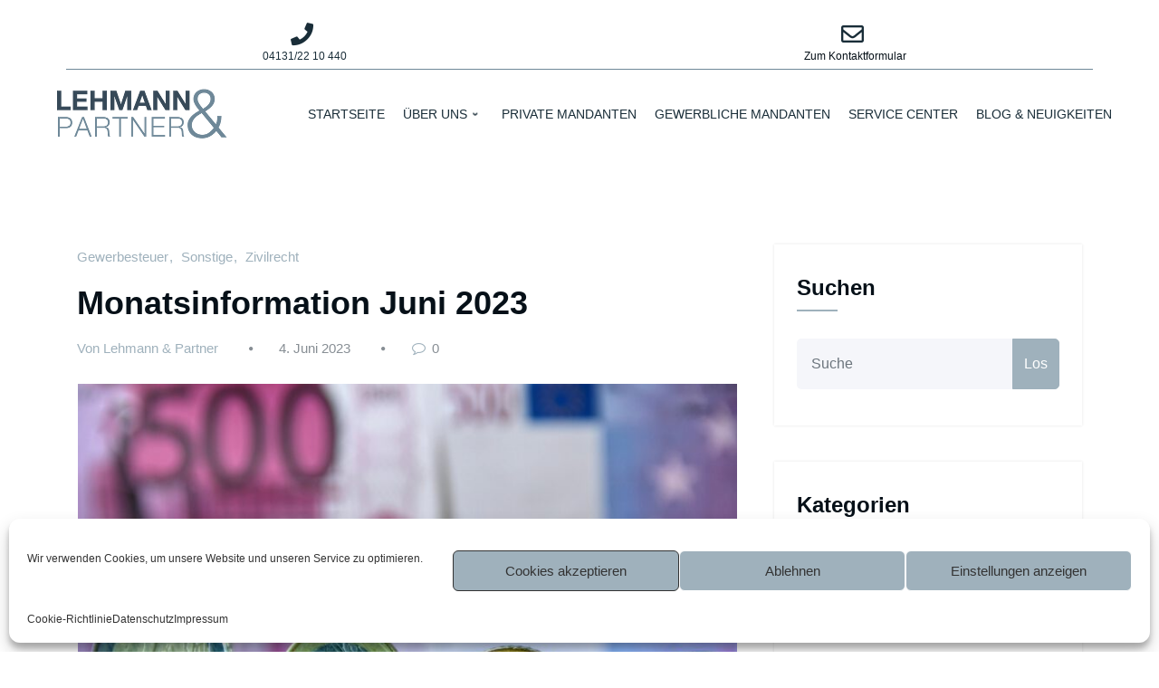

--- FILE ---
content_type: text/html; charset=UTF-8
request_url: https://stb-lehmann.eu/tag/pv-balkon/
body_size: 110345
content:
<!doctype html>
<html lang="de">
  <head>
    <meta charset="UTF-8" />
    <meta name="viewport" content="width=device-width, initial-scale=1" />
    <link rel="profile" href="https://gmpg.org/xfn/11" />
            <style type="text/css">
            .header-sidebar {
                background: #9fb1bc !important;
            }
            body a.nav-link.search-icon.bg-light:hover{background-color: #9fb1bc !important;}
            body a.nav-link.search-icon.bg-light {background-color: transparent !important;}
            .navbar5.navbar .nav .nav-item:hover .nav-link, .navbar5.navbar .nav .nav-item.active .nav-link, .navbar5.navbar .nav .nav-item.menu-html.honeywaves:hover a, .navbar5.navbar .nav .nav-item.menu-html.honeywaves.active a {
                background: #9fb1bc !important;
                color:#fff!important;
            }
            .services4 .post {
                background:  #9fb1bc !important;
            }
            .services4 .entry-header .entry-title a:hover{
                color:#061018!important;
            }
            #testimonial-carousel2 .testmonial-block:before {
                border-top: 25px solid #9fb1bc !important;
            }
            #testimonial-carousel2 .testmonial-block {
                border-left: 4px solid #9fb1bc !important;
            }
            @media (min-width: 992px){
                body .navbar .nav .dropdown-menu {
                    border-bottom: 3px solid #9fb1bc;}
            }

            .nav .dropdown-item:focus, .nav .dropdown-item:hover {
                color: #9fb1bc;
            }
            .site-title a:hover {
                color: #9fb1bc !important;
            }
            body .widget .tag-cloud-link:hover, body .widget .tag-cloud-link:focus, body .site-footer .widget .tag-cloud-link:hover, body .site-footer .widget .tag-cloud-link:focus {
                background-color: #9fb1bc ;
                border: 1px solid #9fb1bc ;
            }
            body .site-footer .widget .tag-cloud-link:hover { color: #ffffff !important; }
        </style>
        <style type="text/css">
blockquote {
    border-left: 4px solid #9fb1bc !important;
}
button,
input[type="button"],
input[type="submit"] {
    background-color: #9fb1bc !important;

}
input[type="submit"]:hover,
input[type="submit"]:focus {
    background: #061018 !important;
}

.btn-default { background: #9fb1bc !important; }
.btn-default:hover,.btn-default:focus { background: #ffffff !important;}
.btn-light:hover, .btn-light:focus { background: #9fb1bc !important; }
.btn-default-dark { background: #9fb1bc ;  }
.btn-border {  border: 2px solid #9fb1bc !important; }
.btn-border:hover, .btn-border:focus { background: #9fb1bc !important;  border: 2px solid #9fb1bc ; }

body .header-sidebar {
    background: #9fb1bc ;
}
body .head-contact-info li a:hover, body .head-contact-info li a:focus { color: #ffffff !important }

.cart-header > a .cart-total {
    background: #9fb1bc !important;
}

.section-separator {
    background: #9fb1bc !important;
}
.section-separator::before {
    background: #9fb1bc !important;
}

.section-separator::after {
    background: #9fb1bc !important;
}
.testimonial .section-separator {
    background: #ffffff !important;
}
.testimonial .section-separator::before {
    background: #ffffff !important;
}

.testimonial .section-separator::after {
    background: #ffffff !important;
}
/*===================================================================================*/
/*  Mixed Classes
/*===================================================================================*/



.text-default { color: #9fb1bc !important; }
.entry-header .entry-title a:hover,
.entry-header .entry-title a:focus {
    color: #9fb1bc !important;
}

.services .post-thumbnail a { position: relative; z-index: 1; color: #9fb1bc !important; }
.services .post-thumbnail i.fa {
    background: #9fb1bc !important;
    box-shadow: #9fb1bc 0px 0px 0px 1px !important;
}

.services .post:hover .post-thumbnail i.fa {
    color: #9fb1bc !important;
    background: #F5F6FA !important;
}

.funfact-icon { color: #9fb1bc ; }

.filter-tabs .nav-link:hover {
    color: #9fb1bc ;
}
.testmonial-block .avatar img {  box-shadow: #9fb1bc 0px 0px 0px 1px !important;  }

.testmonial-block .entry-content.quote:before {
    color: #9fb1bc ;
}

.blog .standard-view .entry-meta .author a,
.blog .list-view .entry-meta .author a {
    color: #9fb1bc !important;
}

.blog .standard-view .more-link,
.blog .list-view .more-link {
    border: 2px solid #9fb1bc !important ;
}

.blog .standard-view .more-link:hover,
.blog .standard-view .more-link:focus,
.blog .list-view .more-link:hover,
.blog .list-view .more-link:focus {
    background-color: #9fb1bc !important;
    border: 2px solid #9fb1bc !important;
    color: #ffffff !important;
}

.entry-meta a:hover, .entry-meta a:focus { color: #9fb1bc !important; }
body .entry-meta .cat-links a, body .entry-meta .tag-links a { color: #9fb1bc; }
.entry-meta .comment-links a::before { content: "\f0e5"; color: #9fb1bc !important; }
.entry-meta .tag-links a:hover, .entry-meta .tag-links a:focus {
    background-color: #9fb1bc !important;
    border: 1px solid #9fb1bc !important;
}

/*More Link*/
.more-link {
    border-bottom: 2px solid #9fb1bc !important;
}
.more-link:hover, .more-link:focus {
    color: #9fb1bc !important;
}


.pagination a:hover, .pagination a.active { background-color: #9fb1bc !important; border: 1px solid #9fb1bc !important ; }
.pagination .nav-links .page-numbers.current {background-color: #9fb1bc !important; border: 1px solid #9fb1bc !important; }

.reply a {
    color: #9fb1bc !important;
}

.woocommerce ul.products li.product .onsale, .woocommerce span.onsale{
    background: #9fb1bc;
    border: 2px solid #9fb1bc !important;
    background-color: #9fb1bc !important;
}
.woocommerce .onsale{
    background: #9fb1bc !important;
}

.woocommerce ul.products li.product .button, .owl-item .item .cart .add_to_cart_button {
    background: #9fb1bc !important;
}

.woocommerce nav.woocommerce-pagination ul li a:focus, .woocommerce nav.woocommerce-pagination ul li a:hover, .woocommerce nav.woocommerce-pagination ul li span.current {
    background-color: #9fb1bc !important;
}

.woocommerce div.product form.cart .button, .woocommerce a.button, .woocommerce a.button:hover, .woocommerce a.button, .woocommerce .woocommerce-Button, .woocommerce .cart input.button, .woocommerce input.button.alt, .woocommerce button.button, .woocommerce #respond input#submit, .woocommerce .cart input.button:hover, .woocommerce .cart input.button:focus, .woocommerce input.button.alt:hover, .woocommerce input.button.alt:focus, .woocommerce input.button:hover, .woocommerce input.button:focus, .woocommerce button.button:hover, .woocommerce button.button:focus, .woocommerce #respond input#submit:hover, .woocommerce #respond input#submit:focus, .woocommerce-cart .wc-proceed-to-checkout a.checkout-button {
    background: #9fb1bc !important;
}
.woocommerce #respond input#submit.alt:hover, .woocommerce a.button.alt:hover, .woocommerce button.button.alt:hover, .woocommerce input.button.alt:hover {
    background-color: #9fb1bc !important;
}
.woocommerce-message, .woocommerce-info {
    border-top-color: #9fb1bc !important;
}
.woocommerce-message::before, .woocommerce-info::before {
    color: #9fb1bc !important;
}
.woocommerce div.product .stock {
    color: #9fb1bc !important;
}
.woocommerce p.stars a {
    color: #9fb1bc !important;
}
.woocommerce #respond input#submit.alt, .woocommerce a.button.alt, .woocommerce button.button.alt, .woocommerce input.button.alt {
    background-color: #9fb1bc !important;
}

.added_to_cart.wc-forward
{
background: #9fb1bc !important;
}
.product-price > .woocommerce-loop-product__title a:hover,
.product-price > .woocommerce-loop-product__title a:focus {
    color: #9fb1bc !important;
}

.navbar .nav .nav-item:hover .nav-link, .navbar .nav .nav-item.active .nav-link, .navbar .nav .nav-item.html:hover a, .navbar .nav .nav-item.html.active a ,  .navbar .nav .nav-item.radix-html:hover a{
    color: #9fb1bc !important;
}
body .navbar .nav .nav-item .search-icon:hover {color:#9fb1bc !important;}
.navbar .nav .dropdown-menu {
    border-bottom: 3px solid #9fb1bc !important;
    }
 .navbar .nav .dropdown-menu.search-panel{border-bottom: unset !important;}
 .hw .honeypress_header_btn:hover, .hw .honeypress_header_btn:focus {background-color: #9fb1bc !important;}
.widget .widget-title:after, .wp-block-search .wp-block-search__label:after,.wc-block-product-search__label:after, .widget h1:after, .widget h2:after, .widget h3:after, .widget h4:after, .widget h5:after, .widget h6:after {
    background: #9fb1bc !important;
}
.widget_archive li:before, .widget_categories li:before, .widget_links li:before, .widget_meta li:before, .widget_nav_menu li:before, .widget_pages li:before, .widget_recent_comments li:before, .widget_recent_entries li:before, .widget li::before {
    color: #9fb1bc !important;
}
.widget button[type="submit"] {
    background-color: #9fb1bc !important;
    border-color: #9fb1bc !important;
}
.widget .tagcloud a:hover, .widget .tagcloud a:focus {
    background-color: #9fb1bc !important;
    border: 1px solid #9fb1bc !important;
}

/*Address*/
address i {
    color: #9fb1bc !important;
}

.footer-social-links {
    background: #9fb1bc !important;
}

.footer-sidebar .widget a:focus {
    color: #9fb1bc !important;
}

.site-info a:hover, .site-info a:focus { color: #9fb1bc !important; }

.page-breadcrumb > li:first-child:before { color: #9fb1bc !important ; }

.trail-item.trail-end span {
    color: #9fb1bc !important;
}

.page-breadcrumb > li a:hover,
.page-breadcrumb > li.active { color: #9fb1bc !important ; }

.company-info li:before { color: #9fb1bc !important; }


.contact-icon i.fa { color: #9fb1bc !important;  }
.contact-widget:hover .contact-icon i.fa { color: #9fb1bc !important ;  }

.contact-widget address a:hover { color: #9fb1bc !important; }

.error-page .title i { color: #9fb1bc !important; }


.business .entry-header .entry-title a:hover, .entry-header .entry-title a:focus, .footer-sidebar .widget a:hover, .footer-sidebar .widget a:focus, .filter-tabs .nav-item.show .nav-link, .filter-tabs .nav-link.active, .filter-tabs .nav-link:hover,  .widget a:hover, .widget a:focus , .standard-view.blog-single a:hover{
    color: #9fb1bc !important;
}
.woocommerce nav.woocommerce-pagination ul li a:focus, .woocommerce nav.woocommerce-pagination ul li a:hover, .woocommerce nav.woocommerce-pagination ul li span.current {
    background-color: #9fb1bc !important ;
}
.dropdown-item:focus, .dropdown-item:hover {
    color: #9fb1bc !important ;
}

.page-breadcrumb > li a:hover,
.page-breadcrumb > li.active { color: #9fb1bc !important; }

.page-breadcrumb > li:first-child:before { color: #9fb1bc !important; font-family: fontAwesome; content: "\f015"; padding: 0 0.625rem 0 0; }
.page-breadcrumb > li a:hover,
.page-breadcrumb > li.active { color: #9fb1bc !important; }
.page-breadcrumb.text-center span a:hover {
    color: #9fb1bc !important;

}
body .page-breadcrumb.text-center span.breadcrumb_last
{
    color: #9fb1bc !important;
}
.woocommerce-loop-product__title:hover
{
    color: #9fb1bc !important;
}
.widget_layered_nav li a:before,.widget_product_categories li:before{
    color: #9fb1bc !important;
   }
.woocommerce .star-rating span::before {
    color: #9fb1bc !important;
}
.woocommerce .star-rating::before {
    color: #9fb1bc !important;
  }
 .woocommerce .widget_price_filter .ui-slider .ui-slider-handle {
    background-color: #9fb1bc !important;
}
.woocommerce .widget_price_filter .ui-slider .ui-slider-range {
    background-color: #9fb1bc !important;
}

.woocommerce ul.products li.product .onsale, .products span.onsale
{
   background: #9fb1bc !important;
    border: 2px solid #9fb1bc !important;
}
.woocommerce ul.product_list_widget li a:hover, .woocommerce ul.product_list_widget li a:focus, .woocommerce .posted_in a:hover, .woocommerce .posted_in a:focus {
   color: #9fb1bc !important;
}
body .woocommerce #respond input#submit, body .woocommerce a.button, body .woocommerce button.button, body .woocommerce input.button
{
background-color: #9fb1bc !important;
}
body .woocommerce #respond input#submit:hover, body .woocommerce a.button:hover, body .woocommerce button.button:hover, body .woocommerce input.button:hover
{
background-color: #9fb1bc !important;
}
.navbar-nav .show .dropdown-menu > .active > a, .navbar-nav .show .dropdown-menu > .active > a:hover, .navbar-nav .show .dropdown-menu > .active > a:focus {
    background-color: transparent;
    color: #9fb1bc;
}
.search-form input[type="submit"]
{
    background: #9fb1bc none repeat scroll 0 0;
}
.entry-content a:hover, .entry-content a:focus {
    color: #9fb1bc !important;
}
body .scroll-up a {
    background: #9fb1bc;
}
body .scroll-up a:hover, body .scroll-up a:active {
    background: #9fb1bc;
}
body .honeypress_header_btn {
    background-color: #9fb1bc;
    }
body .tromas.honeypress_header_btn:hover{background-color: #9fb1bc;}
body .hp-preloader-cube .hp-cube:before { background: #9fb1bc;}

body .custom-social-icons li a.facebook-f:hover, .custom-social-icons li a.facebook:hover { color: #3b5998 !important; }
.custom-social-icons li a.twitter:hover { color: #15b4c9 !important; }
.custom-social-icons li a.linkedin:hover { color: #006599 !important; }
.custom-social-icons li a.instagram:hover { color: #8a3ab9 !important; }
.custom-social-icons li a.youtube:hover { color: #cc2423 !important; }
.custom-social-icons li a.skype:hover { color: #40beee !important; }
.custom-social-icons li a.vimeo:hover { color: #aad450 !important; }
.custom-social-icons li a.dribbble:hover { color: #c7366f !important; }

.widget .wp-block-tag-cloud a:hover, .widget .wp-block-tag-cloud a:focus {
    background-color: #9fb1bc !important;
    border: 1px solid #9fb1bc !important;
    color: #fff !important;
}

</style>

<meta name='robots' content='index, follow, max-image-preview:large, max-snippet:-1, max-video-preview:-1' />

	<!-- This site is optimized with the Yoast SEO plugin v19.12 - https://yoast.com/wordpress/plugins/seo/ -->
	<title>pv balkon Archive - Steuerberater in Lüneburg | Lehmann &amp; Partner</title>
	<link rel="canonical" href="https://stb-lehmann.eu/tag/pv-balkon/" />
	<meta property="og:locale" content="de_DE" />
	<meta property="og:type" content="article" />
	<meta property="og:title" content="pv balkon Archive - Steuerberater in Lüneburg | Lehmann &amp; Partner" />
	<meta property="og:url" content="https://stb-lehmann.eu/tag/pv-balkon/" />
	<meta property="og:site_name" content="Steuerberater in Lüneburg | Lehmann &amp; Partner" />
	<meta name="twitter:card" content="summary_large_image" />
	<script type="application/ld+json" class="yoast-schema-graph">{"@context":"https://schema.org","@graph":[{"@type":"CollectionPage","@id":"https://stb-lehmann.eu/tag/pv-balkon/","url":"https://stb-lehmann.eu/tag/pv-balkon/","name":"pv balkon Archive - Steuerberater in Lüneburg | Lehmann &amp; Partner","isPartOf":{"@id":"https://stb-lehmann.eu/#website"},"primaryImageOfPage":{"@id":"https://stb-lehmann.eu/tag/pv-balkon/#primaryimage"},"image":{"@id":"https://stb-lehmann.eu/tag/pv-balkon/#primaryimage"},"thumbnailUrl":"https://stb-lehmann.eu/wp-content/uploads/2022/11/euro-gb59130866_1920.jpg","breadcrumb":{"@id":"https://stb-lehmann.eu/tag/pv-balkon/#breadcrumb"},"inLanguage":"de"},{"@type":"ImageObject","inLanguage":"de","@id":"https://stb-lehmann.eu/tag/pv-balkon/#primaryimage","url":"https://stb-lehmann.eu/wp-content/uploads/2022/11/euro-gb59130866_1920.jpg","contentUrl":"https://stb-lehmann.eu/wp-content/uploads/2022/11/euro-gb59130866_1920.jpg","width":1920,"height":1280},{"@type":"BreadcrumbList","@id":"https://stb-lehmann.eu/tag/pv-balkon/#breadcrumb","itemListElement":[{"@type":"ListItem","position":1,"name":"Startseite","item":"https://stb-lehmann.eu/"},{"@type":"ListItem","position":2,"name":"pv balkon"}]},{"@type":"WebSite","@id":"https://stb-lehmann.eu/#website","url":"https://stb-lehmann.eu/","name":"Finanzen vertrauensvoll steuern | Steuerberater Lehmann &amp; Partner","description":"Steuerberater für Einkommensteuer, Gewerbesteuer oder Lohnbuchhaltung in Lüneburg.","publisher":{"@id":"https://stb-lehmann.eu/#organization"},"potentialAction":[{"@type":"SearchAction","target":{"@type":"EntryPoint","urlTemplate":"https://stb-lehmann.eu/?s={search_term_string}"},"query-input":"required name=search_term_string"}],"inLanguage":"de"},{"@type":"Organization","@id":"https://stb-lehmann.eu/#organization","name":"Steuerberater Lehmann & Partner","url":"https://stb-lehmann.eu/","logo":{"@type":"ImageObject","inLanguage":"de","@id":"https://stb-lehmann.eu/#/schema/logo/image/","url":"https://stb-lehmann.eu/wp-content/uploads/2020/10/Logo-Lehmann_Partner-klein-1.png","contentUrl":"https://stb-lehmann.eu/wp-content/uploads/2020/10/Logo-Lehmann_Partner-klein-1.png","width":200,"height":72,"caption":"Steuerberater Lehmann & Partner"},"image":{"@id":"https://stb-lehmann.eu/#/schema/logo/image/"}}]}</script>
	<!-- / Yoast SEO plugin. -->


<link rel='dns-prefetch' href='//www.googletagmanager.com' />

<link rel="alternate" type="application/rss+xml" title="Steuerberater in Lüneburg | Lehmann &amp; Partner &raquo; Feed" href="https://stb-lehmann.eu/feed/" />
<link rel="alternate" type="application/rss+xml" title="Steuerberater in Lüneburg | Lehmann &amp; Partner &raquo; Kommentar-Feed" href="https://stb-lehmann.eu/comments/feed/" />
<link rel="alternate" type="application/rss+xml" title="Steuerberater in Lüneburg | Lehmann &amp; Partner &raquo; Schlagwort-Feed zu pv balkon" href="https://stb-lehmann.eu/tag/pv-balkon/feed/" />
<script type="text/javascript">
window._wpemojiSettings = {"baseUrl":"https:\/\/s.w.org\/images\/core\/emoji\/14.0.0\/72x72\/","ext":".png","svgUrl":"https:\/\/s.w.org\/images\/core\/emoji\/14.0.0\/svg\/","svgExt":".svg","source":{"concatemoji":"https:\/\/stb-lehmann.eu\/wp-includes\/js\/wp-emoji-release.min.js?ver=6.1.9"}};
/*! This file is auto-generated */
!function(e,a,t){var n,r,o,i=a.createElement("canvas"),p=i.getContext&&i.getContext("2d");function s(e,t){var a=String.fromCharCode,e=(p.clearRect(0,0,i.width,i.height),p.fillText(a.apply(this,e),0,0),i.toDataURL());return p.clearRect(0,0,i.width,i.height),p.fillText(a.apply(this,t),0,0),e===i.toDataURL()}function c(e){var t=a.createElement("script");t.src=e,t.defer=t.type="text/javascript",a.getElementsByTagName("head")[0].appendChild(t)}for(o=Array("flag","emoji"),t.supports={everything:!0,everythingExceptFlag:!0},r=0;r<o.length;r++)t.supports[o[r]]=function(e){if(p&&p.fillText)switch(p.textBaseline="top",p.font="600 32px Arial",e){case"flag":return s([127987,65039,8205,9895,65039],[127987,65039,8203,9895,65039])?!1:!s([55356,56826,55356,56819],[55356,56826,8203,55356,56819])&&!s([55356,57332,56128,56423,56128,56418,56128,56421,56128,56430,56128,56423,56128,56447],[55356,57332,8203,56128,56423,8203,56128,56418,8203,56128,56421,8203,56128,56430,8203,56128,56423,8203,56128,56447]);case"emoji":return!s([129777,127995,8205,129778,127999],[129777,127995,8203,129778,127999])}return!1}(o[r]),t.supports.everything=t.supports.everything&&t.supports[o[r]],"flag"!==o[r]&&(t.supports.everythingExceptFlag=t.supports.everythingExceptFlag&&t.supports[o[r]]);t.supports.everythingExceptFlag=t.supports.everythingExceptFlag&&!t.supports.flag,t.DOMReady=!1,t.readyCallback=function(){t.DOMReady=!0},t.supports.everything||(n=function(){t.readyCallback()},a.addEventListener?(a.addEventListener("DOMContentLoaded",n,!1),e.addEventListener("load",n,!1)):(e.attachEvent("onload",n),a.attachEvent("onreadystatechange",function(){"complete"===a.readyState&&t.readyCallback()})),(e=t.source||{}).concatemoji?c(e.concatemoji):e.wpemoji&&e.twemoji&&(c(e.twemoji),c(e.wpemoji)))}(window,document,window._wpemojiSettings);
</script>
<style type="text/css">
img.wp-smiley,
img.emoji {
	display: inline !important;
	border: none !important;
	box-shadow: none !important;
	height: 1em !important;
	width: 1em !important;
	margin: 0 0.07em !important;
	vertical-align: -0.1em !important;
	background: none !important;
	padding: 0 !important;
}
</style>
	<link rel='stylesheet' id='wp-block-library-css' href='https://stb-lehmann.eu/wp-includes/css/dist/block-library/style.min.css?ver=6.1.9' type='text/css' media='all' />
<link rel='stylesheet' id='classic-theme-styles-css' href='https://stb-lehmann.eu/wp-includes/css/classic-themes.min.css?ver=1' type='text/css' media='all' />
<style id='global-styles-inline-css' type='text/css'>
body{--wp--preset--color--black: #000000;--wp--preset--color--cyan-bluish-gray: #abb8c3;--wp--preset--color--white: #ffffff;--wp--preset--color--pale-pink: #f78da7;--wp--preset--color--vivid-red: #cf2e2e;--wp--preset--color--luminous-vivid-orange: #ff6900;--wp--preset--color--luminous-vivid-amber: #fcb900;--wp--preset--color--light-green-cyan: #7bdcb5;--wp--preset--color--vivid-green-cyan: #00d084;--wp--preset--color--pale-cyan-blue: #8ed1fc;--wp--preset--color--vivid-cyan-blue: #0693e3;--wp--preset--color--vivid-purple: #9b51e0;--wp--preset--gradient--vivid-cyan-blue-to-vivid-purple: linear-gradient(135deg,rgba(6,147,227,1) 0%,rgb(155,81,224) 100%);--wp--preset--gradient--light-green-cyan-to-vivid-green-cyan: linear-gradient(135deg,rgb(122,220,180) 0%,rgb(0,208,130) 100%);--wp--preset--gradient--luminous-vivid-amber-to-luminous-vivid-orange: linear-gradient(135deg,rgba(252,185,0,1) 0%,rgba(255,105,0,1) 100%);--wp--preset--gradient--luminous-vivid-orange-to-vivid-red: linear-gradient(135deg,rgba(255,105,0,1) 0%,rgb(207,46,46) 100%);--wp--preset--gradient--very-light-gray-to-cyan-bluish-gray: linear-gradient(135deg,rgb(238,238,238) 0%,rgb(169,184,195) 100%);--wp--preset--gradient--cool-to-warm-spectrum: linear-gradient(135deg,rgb(74,234,220) 0%,rgb(151,120,209) 20%,rgb(207,42,186) 40%,rgb(238,44,130) 60%,rgb(251,105,98) 80%,rgb(254,248,76) 100%);--wp--preset--gradient--blush-light-purple: linear-gradient(135deg,rgb(255,206,236) 0%,rgb(152,150,240) 100%);--wp--preset--gradient--blush-bordeaux: linear-gradient(135deg,rgb(254,205,165) 0%,rgb(254,45,45) 50%,rgb(107,0,62) 100%);--wp--preset--gradient--luminous-dusk: linear-gradient(135deg,rgb(255,203,112) 0%,rgb(199,81,192) 50%,rgb(65,88,208) 100%);--wp--preset--gradient--pale-ocean: linear-gradient(135deg,rgb(255,245,203) 0%,rgb(182,227,212) 50%,rgb(51,167,181) 100%);--wp--preset--gradient--electric-grass: linear-gradient(135deg,rgb(202,248,128) 0%,rgb(113,206,126) 100%);--wp--preset--gradient--midnight: linear-gradient(135deg,rgb(2,3,129) 0%,rgb(40,116,252) 100%);--wp--preset--duotone--dark-grayscale: url('#wp-duotone-dark-grayscale');--wp--preset--duotone--grayscale: url('#wp-duotone-grayscale');--wp--preset--duotone--purple-yellow: url('#wp-duotone-purple-yellow');--wp--preset--duotone--blue-red: url('#wp-duotone-blue-red');--wp--preset--duotone--midnight: url('#wp-duotone-midnight');--wp--preset--duotone--magenta-yellow: url('#wp-duotone-magenta-yellow');--wp--preset--duotone--purple-green: url('#wp-duotone-purple-green');--wp--preset--duotone--blue-orange: url('#wp-duotone-blue-orange');--wp--preset--font-size--small: 13px;--wp--preset--font-size--medium: 20px;--wp--preset--font-size--large: 36px;--wp--preset--font-size--x-large: 42px;--wp--preset--spacing--20: 0.44rem;--wp--preset--spacing--30: 0.67rem;--wp--preset--spacing--40: 1rem;--wp--preset--spacing--50: 1.5rem;--wp--preset--spacing--60: 2.25rem;--wp--preset--spacing--70: 3.38rem;--wp--preset--spacing--80: 5.06rem;}:where(.is-layout-flex){gap: 0.5em;}body .is-layout-flow > .alignleft{float: left;margin-inline-start: 0;margin-inline-end: 2em;}body .is-layout-flow > .alignright{float: right;margin-inline-start: 2em;margin-inline-end: 0;}body .is-layout-flow > .aligncenter{margin-left: auto !important;margin-right: auto !important;}body .is-layout-constrained > .alignleft{float: left;margin-inline-start: 0;margin-inline-end: 2em;}body .is-layout-constrained > .alignright{float: right;margin-inline-start: 2em;margin-inline-end: 0;}body .is-layout-constrained > .aligncenter{margin-left: auto !important;margin-right: auto !important;}body .is-layout-constrained > :where(:not(.alignleft):not(.alignright):not(.alignfull)){max-width: var(--wp--style--global--content-size);margin-left: auto !important;margin-right: auto !important;}body .is-layout-constrained > .alignwide{max-width: var(--wp--style--global--wide-size);}body .is-layout-flex{display: flex;}body .is-layout-flex{flex-wrap: wrap;align-items: center;}body .is-layout-flex > *{margin: 0;}:where(.wp-block-columns.is-layout-flex){gap: 2em;}.has-black-color{color: var(--wp--preset--color--black) !important;}.has-cyan-bluish-gray-color{color: var(--wp--preset--color--cyan-bluish-gray) !important;}.has-white-color{color: var(--wp--preset--color--white) !important;}.has-pale-pink-color{color: var(--wp--preset--color--pale-pink) !important;}.has-vivid-red-color{color: var(--wp--preset--color--vivid-red) !important;}.has-luminous-vivid-orange-color{color: var(--wp--preset--color--luminous-vivid-orange) !important;}.has-luminous-vivid-amber-color{color: var(--wp--preset--color--luminous-vivid-amber) !important;}.has-light-green-cyan-color{color: var(--wp--preset--color--light-green-cyan) !important;}.has-vivid-green-cyan-color{color: var(--wp--preset--color--vivid-green-cyan) !important;}.has-pale-cyan-blue-color{color: var(--wp--preset--color--pale-cyan-blue) !important;}.has-vivid-cyan-blue-color{color: var(--wp--preset--color--vivid-cyan-blue) !important;}.has-vivid-purple-color{color: var(--wp--preset--color--vivid-purple) !important;}.has-black-background-color{background-color: var(--wp--preset--color--black) !important;}.has-cyan-bluish-gray-background-color{background-color: var(--wp--preset--color--cyan-bluish-gray) !important;}.has-white-background-color{background-color: var(--wp--preset--color--white) !important;}.has-pale-pink-background-color{background-color: var(--wp--preset--color--pale-pink) !important;}.has-vivid-red-background-color{background-color: var(--wp--preset--color--vivid-red) !important;}.has-luminous-vivid-orange-background-color{background-color: var(--wp--preset--color--luminous-vivid-orange) !important;}.has-luminous-vivid-amber-background-color{background-color: var(--wp--preset--color--luminous-vivid-amber) !important;}.has-light-green-cyan-background-color{background-color: var(--wp--preset--color--light-green-cyan) !important;}.has-vivid-green-cyan-background-color{background-color: var(--wp--preset--color--vivid-green-cyan) !important;}.has-pale-cyan-blue-background-color{background-color: var(--wp--preset--color--pale-cyan-blue) !important;}.has-vivid-cyan-blue-background-color{background-color: var(--wp--preset--color--vivid-cyan-blue) !important;}.has-vivid-purple-background-color{background-color: var(--wp--preset--color--vivid-purple) !important;}.has-black-border-color{border-color: var(--wp--preset--color--black) !important;}.has-cyan-bluish-gray-border-color{border-color: var(--wp--preset--color--cyan-bluish-gray) !important;}.has-white-border-color{border-color: var(--wp--preset--color--white) !important;}.has-pale-pink-border-color{border-color: var(--wp--preset--color--pale-pink) !important;}.has-vivid-red-border-color{border-color: var(--wp--preset--color--vivid-red) !important;}.has-luminous-vivid-orange-border-color{border-color: var(--wp--preset--color--luminous-vivid-orange) !important;}.has-luminous-vivid-amber-border-color{border-color: var(--wp--preset--color--luminous-vivid-amber) !important;}.has-light-green-cyan-border-color{border-color: var(--wp--preset--color--light-green-cyan) !important;}.has-vivid-green-cyan-border-color{border-color: var(--wp--preset--color--vivid-green-cyan) !important;}.has-pale-cyan-blue-border-color{border-color: var(--wp--preset--color--pale-cyan-blue) !important;}.has-vivid-cyan-blue-border-color{border-color: var(--wp--preset--color--vivid-cyan-blue) !important;}.has-vivid-purple-border-color{border-color: var(--wp--preset--color--vivid-purple) !important;}.has-vivid-cyan-blue-to-vivid-purple-gradient-background{background: var(--wp--preset--gradient--vivid-cyan-blue-to-vivid-purple) !important;}.has-light-green-cyan-to-vivid-green-cyan-gradient-background{background: var(--wp--preset--gradient--light-green-cyan-to-vivid-green-cyan) !important;}.has-luminous-vivid-amber-to-luminous-vivid-orange-gradient-background{background: var(--wp--preset--gradient--luminous-vivid-amber-to-luminous-vivid-orange) !important;}.has-luminous-vivid-orange-to-vivid-red-gradient-background{background: var(--wp--preset--gradient--luminous-vivid-orange-to-vivid-red) !important;}.has-very-light-gray-to-cyan-bluish-gray-gradient-background{background: var(--wp--preset--gradient--very-light-gray-to-cyan-bluish-gray) !important;}.has-cool-to-warm-spectrum-gradient-background{background: var(--wp--preset--gradient--cool-to-warm-spectrum) !important;}.has-blush-light-purple-gradient-background{background: var(--wp--preset--gradient--blush-light-purple) !important;}.has-blush-bordeaux-gradient-background{background: var(--wp--preset--gradient--blush-bordeaux) !important;}.has-luminous-dusk-gradient-background{background: var(--wp--preset--gradient--luminous-dusk) !important;}.has-pale-ocean-gradient-background{background: var(--wp--preset--gradient--pale-ocean) !important;}.has-electric-grass-gradient-background{background: var(--wp--preset--gradient--electric-grass) !important;}.has-midnight-gradient-background{background: var(--wp--preset--gradient--midnight) !important;}.has-small-font-size{font-size: var(--wp--preset--font-size--small) !important;}.has-medium-font-size{font-size: var(--wp--preset--font-size--medium) !important;}.has-large-font-size{font-size: var(--wp--preset--font-size--large) !important;}.has-x-large-font-size{font-size: var(--wp--preset--font-size--x-large) !important;}
.wp-block-navigation a:where(:not(.wp-element-button)){color: inherit;}
:where(.wp-block-columns.is-layout-flex){gap: 2em;}
.wp-block-pullquote{font-size: 1.5em;line-height: 1.6;}
</style>
<link rel='stylesheet' id='sek-base-light-css' href='https://stb-lehmann.eu/wp-content/plugins/nimble-builder/assets/front/css/sek-base-light.min.css?ver=3.3.2' type='text/css' media='all' />
<link rel='stylesheet' id='cmplz-general-css' href='https://stb-lehmann.eu/wp-content/plugins/complianz-gdpr/assets/css/cookieblocker.min.css?ver=6.3.6.1' type='text/css' media='all' />
<link rel='stylesheet' id='bootstrap-css' href='https://stb-lehmann.eu/wp-content/themes/honeypress/assets/css/bootstrap.min.css?ver=4.0.0' type='text/css' media='all' />
<link rel='stylesheet' id='honeywaves-parent-style-css' href='https://stb-lehmann.eu/wp-content/themes/honeypress/style.css?ver=6.1.9' type='text/css' media='all' />
<link rel='stylesheet' id='honeywaves-default-style-css' href='https://stb-lehmann.eu/wp-content/themes/honeywaves/assets/css/default.css?ver=6.1.9' type='text/css' media='all' />
<link rel='stylesheet' id='honeypress-style-css' href='https://stb-lehmann.eu/wp-content/themes/honeywaves/style.css?ver=6.1.9' type='text/css' media='all' />
<link rel='stylesheet' id='jquery-startmenu-css' href='https://stb-lehmann.eu/wp-content/themes/honeypress/assets/css/jquery.smartmenus.bootstrap-4.css?ver=6.1.9' type='text/css' media='all' />
<link rel='stylesheet' id='honeypress-font-css' href='//stb-lehmann.eu/wp-content/uploads/omgf/honeypress-font/honeypress-font.css?ver=1667206396' type='text/css' media='all' />
<link rel='stylesheet' id='font-awesome-css' href='https://stb-lehmann.eu/wp-content/themes/honeypress/assets/css/font-awesome/css/font-awesome.min.css?ver=6.1.9' type='text/css' media='all' />
<link rel='stylesheet' id='owl-css' href='https://stb-lehmann.eu/wp-content/themes/honeypress/assets/css/owl.carousel.css?ver=6.1.9' type='text/css' media='all' />
<link rel='stylesheet' id='honeypress-google-fonts-css' href='//stb-lehmann.eu/wp-content/uploads/omgf/honeypress-google-fonts/honeypress-google-fonts.css?ver=1667206396' type='text/css' media='all' />
<link rel='stylesheet' id='wpgdprc-front-css-css' href='https://stb-lehmann.eu/wp-content/plugins/wp-gdpr-compliance/Assets/css/front.css?ver=1667205952' type='text/css' media='all' />
<style id='wpgdprc-front-css-inline-css' type='text/css'>
:root{--wp-gdpr--bar--background-color: #000000;--wp-gdpr--bar--color: #ffffff;--wp-gdpr--button--background-color: #000000;--wp-gdpr--button--background-color--darken: #000000;--wp-gdpr--button--color: #ffffff;}
</style>
<link rel='stylesheet' id='sek-dyn-skp__global-css' href='https://stb-lehmann.eu/wp-content/uploads/nimble_css/skp__global.css?ver=1769111167' type='text/css' media='all' />
<script type='text/javascript' id='nb-js-app-js-extra'>
/* <![CDATA[ */
var sekFrontLocalized = {"isDevMode":"","isCustomizing":"","frontNonce":{"id":"SEKFrontNonce","handle":"ef7aa9031b"},"skope_id":"skp__tax_post_tag_486","recaptcha_public_key":"","lazyload_enabled":"1","video_bg_lazyload_enabled":"1","load_front_assets_on_dynamically":"","assetVersion":"3.3.2","frontAssetsPath":"https:\/\/stb-lehmann.eu\/wp-content\/plugins\/nimble-builder\/assets\/front\/","contextuallyActiveModules":{"czr_spacer_module":["__nimble__6fd72fd9901f","__nimble__b8bc5330cf3e","__nimble__60a53b38568b"],"czr_icon_module":["__nimble__396b0b0d5b9a","__nimble__3348539d9f32","__nimble__f37a9b2f56e7","__nimble__c73990cd03a9"],"czr_tiny_mce_editor_module":["__nimble__58b7db703f7d","__nimble__e1dc00ec5c9c","__nimble__0bc0037a2855","__nimble__15b7e7e0e396","__nimble__15a8a1f50282","__nimble__f1f964e6d1b8","__nimble__9e83c4c50ad4","__nimble__0a3c0559da40","__nimble__8a6928b39d8a"],"czr_divider_module":["__nimble__2d0bef9ac647"],"czr_image_module":["__nimble__808cfbab0b33"],"czr_menu_module":["__nimble__0f3d9aa5f75f"],"czr_heading_module":["__nimble__1eaedcd6e53d","__nimble__26283990071c","__nimble__3108859cfc17","__nimble__cc6074e5c0bc"]},"fontAwesomeAlreadyEnqueued":"","partialFrontScripts":{"slider-module":"nb-needs-swiper","menu-module":"nb-needs-menu-js","front-parallax":"nb-needs-parallax","accordion-module":"nb-needs-accordion"}};
/* ]]> */
</script>
<script type='text/javascript' id='nb-js-app-js-after'>
window.nb_={},function(e,t){if(window.nb_={isArray:function(e){return Array.isArray(e)||"[object Array]"===toString.call(e)},inArray:function(e,t){return!(!nb_.isArray(e)||nb_.isUndefined(t))&&e.indexOf(t)>-1},isUndefined:function(e){return void 0===e},isObject:function(e){var t=typeof e;return"function"===t||"object"===t&&!!e},errorLog:function(){nb_.isUndefined(console)||"function"!=typeof window.console.log||console.log.apply(console,arguments)},hasPreloadSupport:function(e){var t=document.createElement("link").relList;return!(!t||!t.supports)&&t.supports("preload")},listenTo:function(e,t){nb_.eventsListenedTo.push(e);var n={"nb-jquery-loaded":function(){return"undefined"!=typeof jQuery},"nb-app-ready":function(){return void 0!==window.nb_&&nb_.wasListenedTo("nb-jquery-loaded")},"nb-swipebox-parsed":function(){return"undefined"!=typeof jQuery&&void 0!==jQuery.fn.swipebox},"nb-main-swiper-parsed":function(){return void 0!==window.Swiper}},o=function(o){nb_.isUndefined(n[e])||!1!==n[e]()?t():nb_.errorLog("Nimble error => an event callback could not be fired because conditions not met => ",e,nb_.eventsListenedTo,t)};"function"==typeof t?nb_.wasEmitted(e)?o():document.addEventListener(e,o):nb_.errorLog("Nimble error => listenTo func param is not a function for event => ",e)},eventsEmitted:[],eventsListenedTo:[],emit:function(e,t){if(!(nb_.isUndefined(t)||t.fire_once)||!nb_.wasEmitted(e)){var n=document.createEvent("Event");n.initEvent(e,!0,!0),document.dispatchEvent(n),nb_.eventsEmitted.push(e)}},wasListenedTo:function(e){return"string"==typeof e&&nb_.inArray(nb_.eventsListenedTo,e)},wasEmitted:function(e){return"string"==typeof e&&nb_.inArray(nb_.eventsEmitted,e)},isInScreen:function(e){if(!nb_.isObject(e))return!1;var t=e.getBoundingClientRect(),n=Math.max(document.documentElement.clientHeight,window.innerHeight);return!(t.bottom<0||t.top-n>=0)},isCustomizing:function(){return!1},isLazyLoadEnabled:function(){return!nb_.isCustomizing()&&!1},preloadOrDeferAsset:function(e){if(e=e||{},nb_.preloadedAssets=nb_.preloadedAssets||[],!nb_.inArray(nb_.preloadedAssets,e.id)){var t,n=document.getElementsByTagName("head")[0],o=function(){if("style"===e.as)this.setAttribute("rel","stylesheet"),this.setAttribute("type","text/css"),this.setAttribute("media","all");else{var t=document.createElement("script");t.setAttribute("src",e.href),t.setAttribute("id",e.id),"script"===e.as&&t.setAttribute("defer","defer"),n.appendChild(t),i.call(this)}e.eventOnLoad&&nb_.emit(e.eventOnLoad)},i=function(){if(this&&this.parentNode&&this.parentNode.contains(this))try{this.parentNode.removeChild(this)}catch(e){nb_.errorLog("NB error when removing a script el",el)}};("font"!==e.as||nb_.hasPreloadSupport())&&(t=document.createElement("link"),"script"===e.as?e.onEvent?nb_.listenTo(e.onEvent,function(){o.call(t)}):o.call(t):(t.setAttribute("href",e.href),"style"===e.as?t.setAttribute("rel",nb_.hasPreloadSupport()?"preload":"stylesheet"):"font"===e.as&&nb_.hasPreloadSupport()&&t.setAttribute("rel","preload"),t.setAttribute("id",e.id),t.setAttribute("as",e.as),"font"===e.as&&(t.setAttribute("type",e.type),t.setAttribute("crossorigin","anonymous")),t.onload=function(){this.onload=null,"font"!==e.as?e.onEvent?nb_.listenTo(e.onEvent,function(){o.call(t)}):o.call(t):e.eventOnLoad&&nb_.emit(e.eventOnLoad)},t.onerror=function(t){nb_.errorLog("Nimble preloadOrDeferAsset error",t,e)}),n.appendChild(t),nb_.preloadedAssets.push(e.id),i.call(e.scriptEl))}},mayBeRevealBG:function(){this.getAttribute("data-sek-src")&&(this.setAttribute("style",'background-image:url("'+this.getAttribute("data-sek-src")+'")'),this.className+=" sek-lazy-loaded",this.querySelectorAll(".sek-css-loader").forEach(function(e){nb_.isObject(e)&&e.parentNode.removeChild(e)}))}},window.NodeList&&!NodeList.prototype.forEach&&(NodeList.prototype.forEach=function(e,t){t=t||window;for(var n=0;n<this.length;n++)e.call(t,this[n],n,this)}),nb_.listenTo("nb-docready",function(){var e=document.querySelectorAll("div.sek-has-bg");!nb_.isObject(e)||e.length<1||e.forEach(function(e){nb_.isObject(e)&&(window.sekFrontLocalized&&window.sekFrontLocalized.lazyload_enabled?nb_.isInScreen(e)&&nb_.mayBeRevealBG.call(e):nb_.mayBeRevealBG.call(e))})}),"complete"===document.readyState||"loading"!==document.readyState&&!document.documentElement.doScroll)nb_.emit("nb-docready");else{var n=function(){nb_.wasEmitted("nb-docready")||nb_.emit("nb-docready")};document.addEventListener("DOMContentLoaded",n),window.addEventListener("load",n)}}(window,document),function(){var e=function(){var e="nb-jquery-loaded";nb_.wasEmitted(e)||nb_.emit(e)},t=function(n){n=n||0,void 0!==window.jQuery?e():n<30?setTimeout(function(){t(++n)},200):window.console&&window.console.log&&console.log("Nimble Builder problem : jQuery.js was not detected on your website")},n=document.getElementById("nb-jquery");n&&n.addEventListener("load",function(){e()}),t()}(),window,document,nb_.listenTo("nb-jquery-loaded",function(){sekFrontLocalized.load_front_assets_on_dynamically&&(nb_.scriptsLoadingStatus={},nb_.ajaxLoadScript=function(e){jQuery(function(t){e=t.extend({path:"",complete:"",loadcheck:!1},e),nb_.scriptsLoadingStatus[e.path]&&"pending"===nb_.scriptsLoadingStatus[e.path].state()||(nb_.scriptsLoadingStatus[e.path]=nb_.scriptsLoadingStatus[e.path]||t.Deferred(),jQuery.ajax({url:sekFrontLocalized.frontAssetsPath+e.path+"?"+sekFrontLocalized.assetVersion,cache:!0,dataType:"script"}).done(function(){"function"!=typeof e.loadcheck||e.loadcheck()?"function"==typeof e.complete&&e.complete():nb_.errorLog("ajaxLoadScript success but loadcheck failed for => "+e.path)}).fail(function(){nb_.errorLog("ajaxLoadScript failed for => "+e.path)}))})})}),nb_.listenTo("nb-jquery-loaded",function(){jQuery(function(e){sekFrontLocalized.load_front_assets_on_dynamically&&(nb_.ajaxLoadScript({path:sekFrontLocalized.isDevMode?"js/ccat-nimble-front.js":"js/ccat-nimble-front.min.js"}),e.each(sekFrontLocalized.partialFrontScripts,function(e,t){nb_.listenTo(t,function(){nb_.ajaxLoadScript({path:sekFrontLocalized.isDevMode?"js/partials/"+e+".js":"js/partials/"+e+".min.js"})})}))})});
            
</script>
<script type='text/javascript' id="nb-jquery" src='https://stb-lehmann.eu/wp-includes/js/jquery/jquery.min.js?ver=3.6.1' id='jquery-core-js'></script>
<script type='text/javascript' src='https://stb-lehmann.eu/wp-includes/js/jquery/jquery-migrate.min.js?ver=3.3.2' id='jquery-migrate-js'></script>
<script type='text/javascript' src='https://stb-lehmann.eu/wp-content/themes/honeypress/assets/js/jquery.mb.YTPlayer.js?ver=6.1.9' id='honeypress-video-slider-js-js'></script>

<!-- Von Site Kit hinzugefügtes Google-Analytics-Snippet -->
<script data-service="google-analytics" data-category="statistics" type="text/plain" data-cmplz-src='https://www.googletagmanager.com/gtag/js?id=UA-180719220-1' id='google_gtagjs-js' async></script>
<script type='text/javascript' id='google_gtagjs-js-after'>
window.dataLayer = window.dataLayer || [];function gtag(){dataLayer.push(arguments);}
gtag('set', 'linker', {"domains":["stb-lehmann.eu"]} );
gtag("js", new Date());
gtag("set", "developer_id.dZTNiMT", true);
gtag("config", "UA-180719220-1", {"anonymize_ip":true});
</script>

<!-- Ende des von Site Kit hinzugefügten Google-Analytics-Snippets -->
<script type='text/javascript' id='wpgdprc-front-js-js-extra'>
/* <![CDATA[ */
var wpgdprcFront = {"ajaxUrl":"https:\/\/stb-lehmann.eu\/wp-admin\/admin-ajax.php","ajaxNonce":"6487ec30de","ajaxArg":"security","pluginPrefix":"wpgdprc","blogId":"1","isMultiSite":"","locale":"de_DE","showSignUpModal":"","showFormModal":"","cookieName":"wpgdprc-consent","consentVersion":"","path":"\/","prefix":"wpgdprc"};
/* ]]> */
</script>
<script type='text/javascript' src='https://stb-lehmann.eu/wp-content/plugins/wp-gdpr-compliance/Assets/js/front.min.js?ver=1667205952' id='wpgdprc-front-js-js'></script>
<link rel="https://api.w.org/" href="https://stb-lehmann.eu/wp-json/" /><link rel="alternate" type="application/json" href="https://stb-lehmann.eu/wp-json/wp/v2/tags/486" /><link rel="EditURI" type="application/rsd+xml" title="RSD" href="https://stb-lehmann.eu/xmlrpc.php?rsd" />
<link rel="wlwmanifest" type="application/wlwmanifest+xml" href="https://stb-lehmann.eu/wp-includes/wlwmanifest.xml" />
<meta name="generator" content="WordPress 6.1.9" />
<meta name="generator" content="Site Kit by Google 1.89.0" /><style>.cmplz-hidden{display:none!important;}</style><noscript><style>.lazyload[data-src]{display:none !important;}</style></noscript><style>.lazyload{background-image:none !important;}.lazyload:before{background-image:none !important;}</style><style type="text/css">.broken_link, a.broken_link {
	text-decoration: line-through;
}</style>    <style>
    .page-title h1{
    	color: #fff !important;
    }
    </style>
    
<style>
  body h1 {
    	color: #061018 ;
    }
		body.dark h1 {
				color: #ffffff ;
			}
    body .section-header h2, body .funfact h2, body h2{
    	color: #061018;
    }
		body.dark .section-header h2, body.dark h2, body.dark h2.text-white {
    	color: #ffffff;
    }
    body h3 {
    	color: #061018;
    }
		body.dark h3, body.dark h3 a {
    	color: #ffffff;
    }
    body .entry-header h4 > a, body h4 {
    	color: #061018;
    }
	  .dark .entry-header h4 > a, .dark h4, .dark .services .entry-header .entry-title a {
    	color: #ffffff;
    }
    body .product-price h5 > a, body .blog-author h5, body .comment-detail h5, body h5, body .blog .blog-author.media h5{
    	color: #061018;
    }
		body.dark .product-price h5 > a, body.dark .blog-author h5, body.dark .comment-detail h5, body.dark h5, body.dark .blog .blog-author.media h5{
    	color: #ffffff;
    }
    body h6 {
    	color: #061018;
    }
		body.dark h6 {
    	color: #ffffff;
    }
    p,body .services5 .post .entry-content p, p.comment-form-comment label, .navbar7 .menu-html p{
    	color: #061018;
    }
		.dark p:not(.testmonial-block5 p, .section-header .section-subtitle, .textwidget p, p.description, p.site-description), body.dark .services5 .post .entry-content p, .dark p.comment-form-comment label {
    	color: #c8c8c8;
    }
    .site-footer .site-info p{color: #bec3c7;}


    /* Sidebar */
    body .sidebar .widget-title, body .sidebar .wp-block-search .wp-block-search__label, body .sidebar .wc-block-product-search .wc-block-product-search__label, body .sidebar .widget h1, body .sidebar .widget h2, body .sidebar .widget h3, body .sidebar .widget h4, body .sidebar .widget h5, body .sidebar .widget h6 {
    	color: #061018;
    }
		body.dark .sidebar .widget-title, body.dark .sidebar .wp-block-search .wp-block-search__label, body.dark .sidebar .wc-block-product-search__label, body.dark .sidebar .widget h1, body.dark .sidebar .widget h2, body.dark .sidebar .widget h3, body.dark .sidebar .widget h4, body.dark .sidebar .widget h5, body.dark .sidebar .widget h6 {
    	color: #ffffff;
    }
    body .sidebar p, body .sidebar .woocommerce-Price-amount.amount,.sidebar .quantity, body .sidebar #wp-calendar, body .sidebar #wp-calendar caption, body .sidebar .wp-block-latest-posts__post-excerpt, body .sidebar .wp-block-latest-posts__post-author, body .sidebar .wp-block-latest-posts__post-date, body .sidebar .wp-block-latest-comments__comment-date  {
    	color: #061018;
    }
		body.dark .sidebar p, body.dark .sidebar .woocommerce-Price-amount.amount,.sidebar .quantity, body.dark .sidebar #wp-calendar, body.dark .sidebar #wp-calendar caption, body.dark .sidebar .wp-block-latest-posts__post-excerpt, body.dark .sidebar .wp-block-latest-posts__post-author, body.dark .sidebar .wp-block-latest-posts__post-date, body.dark .sidebar .wp-block-latest-comments__comment-date {
    	color: #c8c8c8  !important;
    }
    body .sidebar a, body #wrapper .sidebar .woocommerce a {
    	color: #061018;
    }
		body.dark .sidebar a, body.dark #wrapper .sidebar .woocommerce a {
			color: #ffffff;
		}
</style>
    

            <style>
		.site-footer p {
			color: #ffffff;
		}
        </style>
<style type="text/css">
    .custom-logo{width: 230px; height: auto;}
    .honeypress_header_btn{ -webkit-border-radius: 0px;border-radius: 0px;}
   #wrapper .container{max-width: 1140px;}
   #wrapper .site-footer .container{max-width: 1140px;}
</style>
<link rel="icon" href="https://stb-lehmann.eu/wp-content/uploads/2020/10/cropped-Logo-Lehmann_Partner-favicon-32x32.png" sizes="32x32" />
<link rel="icon" href="https://stb-lehmann.eu/wp-content/uploads/2020/10/cropped-Logo-Lehmann_Partner-favicon-192x192.png" sizes="192x192" />
<link rel="apple-touch-icon" href="https://stb-lehmann.eu/wp-content/uploads/2020/10/cropped-Logo-Lehmann_Partner-favicon-180x180.png" />
<meta name="msapplication-TileImage" content="https://stb-lehmann.eu/wp-content/uploads/2020/10/cropped-Logo-Lehmann_Partner-favicon-270x270.png" />
  </head>
  <body data-cmplz=1 class="nb-3-3-2 nimble-no-local-data-skp__tax_post_tag_486 nimble-no-group-site-tmpl-skp__all_post_tag archive tag tag-pv-balkon tag-486 sek-hide-rc-badge">
<script data-cfasync="false" data-no-defer="1">var ewww_webp_supported=false;</script>
    <svg xmlns="http://www.w3.org/2000/svg" viewBox="0 0 0 0" width="0" height="0" focusable="false" role="none" style="visibility: hidden; position: absolute; left: -9999px; overflow: hidden;" ><defs><filter id="wp-duotone-dark-grayscale"><feColorMatrix color-interpolation-filters="sRGB" type="matrix" values=" .299 .587 .114 0 0 .299 .587 .114 0 0 .299 .587 .114 0 0 .299 .587 .114 0 0 " /><feComponentTransfer color-interpolation-filters="sRGB" ><feFuncR type="table" tableValues="0 0.49803921568627" /><feFuncG type="table" tableValues="0 0.49803921568627" /><feFuncB type="table" tableValues="0 0.49803921568627" /><feFuncA type="table" tableValues="1 1" /></feComponentTransfer><feComposite in2="SourceGraphic" operator="in" /></filter></defs></svg><svg xmlns="http://www.w3.org/2000/svg" viewBox="0 0 0 0" width="0" height="0" focusable="false" role="none" style="visibility: hidden; position: absolute; left: -9999px; overflow: hidden;" ><defs><filter id="wp-duotone-grayscale"><feColorMatrix color-interpolation-filters="sRGB" type="matrix" values=" .299 .587 .114 0 0 .299 .587 .114 0 0 .299 .587 .114 0 0 .299 .587 .114 0 0 " /><feComponentTransfer color-interpolation-filters="sRGB" ><feFuncR type="table" tableValues="0 1" /><feFuncG type="table" tableValues="0 1" /><feFuncB type="table" tableValues="0 1" /><feFuncA type="table" tableValues="1 1" /></feComponentTransfer><feComposite in2="SourceGraphic" operator="in" /></filter></defs></svg><svg xmlns="http://www.w3.org/2000/svg" viewBox="0 0 0 0" width="0" height="0" focusable="false" role="none" style="visibility: hidden; position: absolute; left: -9999px; overflow: hidden;" ><defs><filter id="wp-duotone-purple-yellow"><feColorMatrix color-interpolation-filters="sRGB" type="matrix" values=" .299 .587 .114 0 0 .299 .587 .114 0 0 .299 .587 .114 0 0 .299 .587 .114 0 0 " /><feComponentTransfer color-interpolation-filters="sRGB" ><feFuncR type="table" tableValues="0.54901960784314 0.98823529411765" /><feFuncG type="table" tableValues="0 1" /><feFuncB type="table" tableValues="0.71764705882353 0.25490196078431" /><feFuncA type="table" tableValues="1 1" /></feComponentTransfer><feComposite in2="SourceGraphic" operator="in" /></filter></defs></svg><svg xmlns="http://www.w3.org/2000/svg" viewBox="0 0 0 0" width="0" height="0" focusable="false" role="none" style="visibility: hidden; position: absolute; left: -9999px; overflow: hidden;" ><defs><filter id="wp-duotone-blue-red"><feColorMatrix color-interpolation-filters="sRGB" type="matrix" values=" .299 .587 .114 0 0 .299 .587 .114 0 0 .299 .587 .114 0 0 .299 .587 .114 0 0 " /><feComponentTransfer color-interpolation-filters="sRGB" ><feFuncR type="table" tableValues="0 1" /><feFuncG type="table" tableValues="0 0.27843137254902" /><feFuncB type="table" tableValues="0.5921568627451 0.27843137254902" /><feFuncA type="table" tableValues="1 1" /></feComponentTransfer><feComposite in2="SourceGraphic" operator="in" /></filter></defs></svg><svg xmlns="http://www.w3.org/2000/svg" viewBox="0 0 0 0" width="0" height="0" focusable="false" role="none" style="visibility: hidden; position: absolute; left: -9999px; overflow: hidden;" ><defs><filter id="wp-duotone-midnight"><feColorMatrix color-interpolation-filters="sRGB" type="matrix" values=" .299 .587 .114 0 0 .299 .587 .114 0 0 .299 .587 .114 0 0 .299 .587 .114 0 0 " /><feComponentTransfer color-interpolation-filters="sRGB" ><feFuncR type="table" tableValues="0 0" /><feFuncG type="table" tableValues="0 0.64705882352941" /><feFuncB type="table" tableValues="0 1" /><feFuncA type="table" tableValues="1 1" /></feComponentTransfer><feComposite in2="SourceGraphic" operator="in" /></filter></defs></svg><svg xmlns="http://www.w3.org/2000/svg" viewBox="0 0 0 0" width="0" height="0" focusable="false" role="none" style="visibility: hidden; position: absolute; left: -9999px; overflow: hidden;" ><defs><filter id="wp-duotone-magenta-yellow"><feColorMatrix color-interpolation-filters="sRGB" type="matrix" values=" .299 .587 .114 0 0 .299 .587 .114 0 0 .299 .587 .114 0 0 .299 .587 .114 0 0 " /><feComponentTransfer color-interpolation-filters="sRGB" ><feFuncR type="table" tableValues="0.78039215686275 1" /><feFuncG type="table" tableValues="0 0.94901960784314" /><feFuncB type="table" tableValues="0.35294117647059 0.47058823529412" /><feFuncA type="table" tableValues="1 1" /></feComponentTransfer><feComposite in2="SourceGraphic" operator="in" /></filter></defs></svg><svg xmlns="http://www.w3.org/2000/svg" viewBox="0 0 0 0" width="0" height="0" focusable="false" role="none" style="visibility: hidden; position: absolute; left: -9999px; overflow: hidden;" ><defs><filter id="wp-duotone-purple-green"><feColorMatrix color-interpolation-filters="sRGB" type="matrix" values=" .299 .587 .114 0 0 .299 .587 .114 0 0 .299 .587 .114 0 0 .299 .587 .114 0 0 " /><feComponentTransfer color-interpolation-filters="sRGB" ><feFuncR type="table" tableValues="0.65098039215686 0.40392156862745" /><feFuncG type="table" tableValues="0 1" /><feFuncB type="table" tableValues="0.44705882352941 0.4" /><feFuncA type="table" tableValues="1 1" /></feComponentTransfer><feComposite in2="SourceGraphic" operator="in" /></filter></defs></svg><svg xmlns="http://www.w3.org/2000/svg" viewBox="0 0 0 0" width="0" height="0" focusable="false" role="none" style="visibility: hidden; position: absolute; left: -9999px; overflow: hidden;" ><defs><filter id="wp-duotone-blue-orange"><feColorMatrix color-interpolation-filters="sRGB" type="matrix" values=" .299 .587 .114 0 0 .299 .587 .114 0 0 .299 .587 .114 0 0 .299 .587 .114 0 0 " /><feComponentTransfer color-interpolation-filters="sRGB" ><feFuncR type="table" tableValues="0.098039215686275 1" /><feFuncG type="table" tableValues="0 0.66274509803922" /><feFuncB type="table" tableValues="0.84705882352941 0.41960784313725" /><feFuncA type="table" tableValues="1 1" /></feComponentTransfer><feComposite in2="SourceGraphic" operator="in" /></filter></defs></svg>    <div id="nimble-page" class="">
      <a class="sek-skip-link sek-screen-reader-text" href="#nimble-page">Skip to content</a>
      <header id="nimble-header" class="">
                    <div class="sektion-wrapper nb-loc " data-sek-level="location" data-sek-id="nimble_global_header" data-sek-is-global-location=&quot;true&quot; data-sek-is-header-location="true"  >    <div data-sek-level="section" data-sek-id="__nimble__45f1c53f30d0"  class="sek-section sek-has-modules   "    >
      <div class="sek-container-fluid">
        <div class="sek-row sek-sektion-inner">
            <div data-sek-level="column" data-sek-id="__nimble__c78492e34073" class="sek-column sek-col-base sek-col-100   "     >        <div class="sek-column-inner ">
                            <div data-sek-level="module" data-sek-id="__nimble__6fd72fd9901f" data-sek-module-type="czr_spacer_module" class="sek-module   " title=""     >    <div class="sek-module-inner">
      <div class="sek-spacer"></div>    </div>
</div>                    <div data-sek-level="module" data-sek-id="__nimble__b8bc5330cf3e" data-sek-module-type="czr_spacer_module" class="sek-module   " title=""     >    <div class="sek-module-inner">
      <div class="sek-spacer"></div>    </div>
</div>                    </div>
    </div>        </div>
      </div>
  </div><div data-sek-level="section" data-sek-id="__nimble__24b87768d924"  class="sek-section sek-has-modules   "    >
      <div class="sek-container-fluid">
        <div class="sek-row sek-sektion-inner">
            <div data-sek-level="column" data-sek-id="__nimble__b57701f290a2" class="sek-column sek-col-base sek-section-custom-breakpoint-col-50   "     >        <div class="sek-column-inner ">
                            <div data-sek-level="module" data-sek-id="__nimble__396b0b0d5b9a" data-sek-module-type="czr_icon_module" class="sek-module   " title=""     >    <div class="sek-module-inner">
      <a class="sek-icon " href="" ><div class="sek-icon-wrapper"><i class="fas fa-phone"></i></div></a>    </div>
</div>                    <div data-sek-level="module" data-sek-id="__nimble__58b7db703f7d" data-sek-module-type="czr_tiny_mce_editor_module" class="sek-module   " title=""     >    <div class="sek-module-inner">
      <p style="text-align: center;">04131/22 10 440</p>
    </div>
</div>                    </div>
    </div><div data-sek-level="column" data-sek-id="__nimble__617fe5846d26" class="sek-column sek-col-base sek-section-custom-breakpoint-col-50   "     >        <div class="sek-column-inner ">
                            <div data-sek-level="module" data-sek-id="__nimble__3348539d9f32" data-sek-module-type="czr_icon_module" class="sek-module   " title=""     >    <div class="sek-module-inner">
      <a class="sek-icon " href="http://www.stb-lehmann.eu/#kontakt" ><div class="sek-icon-wrapper"><i class="far fa-envelope"></i></div></a>    </div>
</div>                    <div data-sek-level="module" data-sek-id="__nimble__e1dc00ec5c9c" data-sek-module-type="czr_tiny_mce_editor_module" class="sek-module   " title=""     >    <div class="sek-module-inner">
      <p style="text-align: center;"><a href="http://www.stb-lehmann.eu/#kontakt">Zum Kontaktformular</a></p>
    </div>
</div>                    </div>
    </div>        </div>
      </div>
  </div><div data-sek-level="section" data-sek-id="__nimble__cbfa3cc4a31f"  class="sek-section sek-has-modules  sek-hidden-on-desktops sek-hidden-on-tablets sek-hidden-on-mobiles  "    >
      <div class="sek-container-fluid">
        <div class="sek-row sek-sektion-inner">
            <div data-sek-level="column" data-sek-id="__nimble__7a9f76739b99" class="sek-column sek-col-base sek-section-custom-breakpoint-col-25   "     >        <div class="sek-column-inner ">
                            <div data-sek-level="module" data-sek-id="__nimble__f37a9b2f56e7" data-sek-module-type="czr_icon_module" class="sek-module   " title=""     >    <div class="sek-module-inner">
      <a class="sek-icon " href="" ><div class="sek-icon-wrapper"><i class="fas fa-phone"></i></div></a>    </div>
</div>                    </div>
    </div><div data-sek-level="column" data-sek-id="__nimble__96273b65ae76" class="sek-column sek-col-base sek-section-custom-breakpoint-col-25   "     >        <div class="sek-column-inner ">
                            <div data-sek-level="module" data-sek-id="__nimble__0bc0037a2855" data-sek-module-type="czr_tiny_mce_editor_module" class="sek-module   " title=""     >    <div class="sek-module-inner">
      <p style="text-align: left;">04131/22 10 440</p>
    </div>
</div>                    </div>
    </div><div data-sek-level="column" data-sek-id="__nimble__4ddda18e6b0b" class="sek-column sek-col-base sek-section-custom-breakpoint-col-25   "     >        <div class="sek-column-inner ">
                            <div data-sek-level="module" data-sek-id="__nimble__c73990cd03a9" data-sek-module-type="czr_icon_module" class="sek-module   " title=""     >    <div class="sek-module-inner">
      <a class="sek-icon " href="http://www.stb-lehmann.eu/#kontakt" ><div class="sek-icon-wrapper"><i class="far fa-envelope"></i></div></a>    </div>
</div>                    </div>
    </div><div data-sek-level="column" data-sek-id="__nimble__13fdb9f77cef" class="sek-column sek-col-base sek-section-custom-breakpoint-col-25   "     >        <div class="sek-column-inner ">
                            <div data-sek-level="module" data-sek-id="__nimble__15b7e7e0e396" data-sek-module-type="czr_tiny_mce_editor_module" class="sek-module   " title=""     >    <div class="sek-module-inner">
      <p style="text-align: left;"><a href="http://www.stb-lehmann.eu/#kontakt">Zum Kontaktformular</a></p>
    </div>
</div>                    </div>
    </div>        </div>
      </div>
  </div><div data-sek-level="section" data-sek-id="__nimble__889272bda703"  class="sek-section sek-has-modules   "    >
      <div class="sek-container-fluid">
        <div class="sek-row sek-sektion-inner">
            <div data-sek-level="column" data-sek-id="__nimble__68d0844a8776" class="sek-column sek-col-base sek-col-100   "     >        <div class="sek-column-inner ">
                            <div data-sek-level="module" data-sek-id="__nimble__2d0bef9ac647" data-sek-module-type="czr_divider_module" class="sek-module   " title=""     >    <div class="sek-module-inner">
      <span class="sek-divider"></span>    </div>
</div>                    </div>
    </div>        </div>
      </div>
  </div><div data-sek-level="section" data-sek-id="__nimble__006fabb4d3c3"  class="sek-section sek-has-modules   "    >
      <div class="sek-container-fluid">
        <div class="sek-row sek-sektion-inner">
            <div data-sek-level="column" data-sek-id="__nimble__5870c4efce4e" class="sek-column sek-col-base sek-section-custom-breakpoint-col-50   "     >        <div class="sek-column-inner ">
                            <div data-sek-level="module" data-sek-id="__nimble__808cfbab0b33" data-sek-module-type="czr_image_module" class="sek-module   " title=""     >    <div class="sek-module-inner">
      <a class="sek-link-to-url " href="https://stb-lehmann.eu"><figure class=" sek-img" title="Logo - Lehmann_Partner - klein"><img width="200" height="72" src="[data-uri]" class="attachment-medium size-medium no-lazy lazyload" alt="" data-src="https://stb-lehmann.eu/wp-content/uploads/2020/10/Logo-Lehmann_Partner-klein-1.png" decoding="async" /><noscript><img width="200" height="72" src="https://stb-lehmann.eu/wp-content/uploads/2020/10/Logo-Lehmann_Partner-klein-1.png" class="attachment-medium size-medium no-lazy" alt="" data-eio="l" /></noscript></figure></a>    </div>
</div>                    </div>
    </div><div data-sek-level="column" data-sek-id="__nimble__b0edc544406c" class="sek-column sek-col-base sek-section-custom-breakpoint-col-50   "     >        <div class="sek-column-inner ">
                            <div data-sek-level="module" data-sek-id="__nimble__0f3d9aa5f75f" data-sek-module-type="czr_menu_module" class="sek-module   " title=""     >    <div class="sek-module-inner">
      
<nav class="sek-nav-wrap" data-sek-expand-below="yes" data-sek-mobile-menu-breakpoint=768>
    <button class="sek-nav-toggler sek-collapsed" type="button" data-target="#__nimble__0f3d9aa5f75f" aria-controls="__nimble__0f3d9aa5f75f" aria-expanded="false" aria-label="Toggle navigation">
        <span class="sek-ham__span-wrapper">
          <span class="line line-1"></span>
          <span class="line line-2"></span>
          <span class="line line-3"></span>
        </span>
    </button>
        <div class="sek-nav-collapse sek-submenu-fade sek-submenu-move" id="__nimble__0f3d9aa5f75f" data-sek-mm-state="collapsed" style="display:none">
      <ul id="menu-hauptmenue" class="sek-menu-module sek-nav"><li id="menu-item-244" class="menu-item menu-item-type-post_type menu-item-object-page menu-item-home menu-item-244"><a href="https://stb-lehmann.eu/"><span class="sek-nav__title">Startseite</span></a></li>
<li id="menu-item-243" class="menu-item menu-item-type-post_type menu-item-object-page menu-item-has-children menu-item-243"><a href="https://stb-lehmann.eu/ueber-uns/"><span class="sek-nav__title">Über uns</span></a>
<ul class="sub-menu">
	<li id="menu-item-501" class="menu-item menu-item-type-custom menu-item-object-custom menu-item-501"><a href="http://stb-lehmann.eu/startseite/ueber-uns/#jobs"><span class="sek-nav__title">Jobs</span></a></li>
</ul>
</li>
<li id="menu-item-80" class="menu-item menu-item-type-post_type menu-item-object-page menu-item-80"><a href="https://stb-lehmann.eu/steuerberater-fuer-privatkunden/"><span class="sek-nav__title">Private Mandanten</span></a></li>
<li id="menu-item-81" class="menu-item menu-item-type-post_type menu-item-object-page menu-item-81"><a href="https://stb-lehmann.eu/steuerberatung-in-lueneburg/"><span class="sek-nav__title">Gewerbliche Mandanten</span></a></li>
<li id="menu-item-483" class="menu-item menu-item-type-post_type menu-item-object-page menu-item-483"><a href="https://stb-lehmann.eu/service-center/"><span class="sek-nav__title">Service Center</span></a></li>
<li id="menu-item-471" class="menu-item menu-item-type-post_type menu-item-object-page current_page_parent menu-item-471"><a href="https://stb-lehmann.eu/blog-und-neuigkeiten/"><span class="sek-nav__title">Blog &#038; Neuigkeiten</span></a></li>
</ul>    </div>
</nav>    </div>
</div>                    </div>
    </div>        </div>
      </div>
  </div>            </div>      </header><!-- #nimble-header -->
      <div id="nimble-content" class="">
                <section class="section-module blog">
	<div class="container">
		<div class="row">
			<div class="col-lg-8 col-md-7 col-sm-12 standard-view"><article id="post-1257" class="post-1257 post type-post status-publish format-standard has-post-thumbnail hentry category-gewerbesteuer category-sonstige category-zivilrecht tag-betriebsstaettenverluste tag-dac7 tag-pv-balkon tag-smart-meter tag-smart-meter-gesetz tag-weg">	
	<div class="entry-meta"><span class="cat-links"><a href="https://stb-lehmann.eu/category/gewerbesteuer/" rel="category tag">Gewerbesteuer</a> <a href="https://stb-lehmann.eu/category/sonstige/" rel="category tag">Sonstige</a> <a href="https://stb-lehmann.eu/category/zivilrecht/" rel="category tag">Zivilrecht</a></div></span>
	<header class="entry-header">
		<h2 class="entry-title"><a href="https://stb-lehmann.eu/sonstige/monatsinformation-juni-2023-lehmann-partner/">Monatsinformation Juni 2023</a></h2>
	</header>	
	
	<div class="entry-meta mb-4">
				<span class="author">
			<a  href="https://stb-lehmann.eu/author/admin/">Von Lehmann &#038; Partner</a>
		</span>
				<span class="posted-on">
			<a  href="https://stb-lehmann.eu/2026/06"><time>4. Juni 2023</time></a>
		</span>
				<span class="comment-links">
			<span class="comment-links"><a  href="https://stb-lehmann.eu/sonstige/monatsinformation-juni-2023-lehmann-partner/#respond">0</a></span>
		</span>
			</div>
			<figure class="post-thumbnail mb-4">
			<a href="https://stb-lehmann.eu/sonstige/monatsinformation-juni-2023-lehmann-partner/">
				<img width="1920" height="1280" src="[data-uri]" class="img-fluid no-lazy wp-post-image lazyload" alt="" decoding="async"   data-src="https://stb-lehmann.eu/wp-content/uploads/2022/11/euro-gb59130866_1920.jpg" data-srcset="https://stb-lehmann.eu/wp-content/uploads/2022/11/euro-gb59130866_1920.jpg 1920w, https://stb-lehmann.eu/wp-content/uploads/2022/11/euro-gb59130866_1920-300x200.jpg 300w, https://stb-lehmann.eu/wp-content/uploads/2022/11/euro-gb59130866_1920-1024x683.jpg 1024w, https://stb-lehmann.eu/wp-content/uploads/2022/11/euro-gb59130866_1920-768x512.jpg 768w, https://stb-lehmann.eu/wp-content/uploads/2022/11/euro-gb59130866_1920-1536x1024.jpg 1536w" data-sizes="auto" /><noscript><img width="1920" height="1280" src="https://stb-lehmann.eu/wp-content/uploads/2022/11/euro-gb59130866_1920.jpg" class="img-fluid no-lazy wp-post-image" alt="" decoding="async" srcset="https://stb-lehmann.eu/wp-content/uploads/2022/11/euro-gb59130866_1920.jpg 1920w, https://stb-lehmann.eu/wp-content/uploads/2022/11/euro-gb59130866_1920-300x200.jpg 300w, https://stb-lehmann.eu/wp-content/uploads/2022/11/euro-gb59130866_1920-1024x683.jpg 1024w, https://stb-lehmann.eu/wp-content/uploads/2022/11/euro-gb59130866_1920-768x512.jpg 768w, https://stb-lehmann.eu/wp-content/uploads/2022/11/euro-gb59130866_1920-1536x1024.jpg 1536w" sizes="(max-width: 1920px) 100vw, 1920px" data-eio="l" /></noscript>			</a>			
		</figure>	
		
	<div class="entry-content">
		<p>In dieser Monatsinformation Juni 2023 stellen wir Ihnen alle Informationen zu verschiedenen steuerrechtlich relevanten Themen zur Verfügung. Lesen Sie hier, was Sie in der aktuellen Rechtsprechung beachten müssen. Sollten Sie&hellip;</p>
		<p><a href="https://stb-lehmann.eu/sonstige/monatsinformation-juni-2023-lehmann-partner/" class="more-link">Weiterlesen</a></p>
		</div>										
</article>		
			</div>	
				<div class="col-lg-4 col-md-5 col-sm-12">
		<div class="sidebar s-l-space">
		<aside id="search-1" class="widget widget_search"><h3 class="widget-title">Suchen</h3><form class="input-group" method="get" id="searchform" action="https://stb-lehmann.eu/">
	<input type="search" class="form-control" placeholder="Suche" value="" name="s" id="s"/>
	<div class="input-group-append">
		<button class="btn btn-success" type="submit">Los</button>
	</div>
</form></aside><aside id="categories-3" class="widget widget_categories"><h3 class="widget-title">Kategorien</h3>
			<ul>
					<li class="cat-item cat-item-27"><a href="https://stb-lehmann.eu/category/arbeits-und-sozialrecht/">Arbeits- und Sozialrecht</a>
</li>
	<li class="cat-item cat-item-120"><a href="https://stb-lehmann.eu/category/arbeitsrecht/">Arbeitsrecht</a>
</li>
	<li class="cat-item cat-item-4"><a href="https://stb-lehmann.eu/category/bilanzbuchhaltung/">Bilanzbuchhaltung</a>
</li>
	<li class="cat-item cat-item-37"><a href="https://stb-lehmann.eu/category/corona/">Corona</a>
</li>
	<li class="cat-item cat-item-18"><a href="https://stb-lehmann.eu/category/einkommensteuer/">Einkommensteuer</a>
</li>
	<li class="cat-item cat-item-66"><a href="https://stb-lehmann.eu/category/erbschaftsteuer/">Erbschaftsteuer</a>
</li>
	<li class="cat-item cat-item-1"><a href="https://stb-lehmann.eu/category/existenzgruendung/">Existenzgründung</a>
</li>
	<li class="cat-item cat-item-375"><a href="https://stb-lehmann.eu/category/gesetzgebung-reformen/">Gesetzgebung/Reformen</a>
</li>
	<li class="cat-item cat-item-196"><a href="https://stb-lehmann.eu/category/gewerbesteuer/">Gewerbesteuer</a>
</li>
	<li class="cat-item cat-item-262"><a href="https://stb-lehmann.eu/category/grunderwerbsteuer/">Grunderwerbsteuer</a>
</li>
	<li class="cat-item cat-item-33"><a href="https://stb-lehmann.eu/category/kindergeld/">Kindergeld</a>
</li>
	<li class="cat-item cat-item-75"><a href="https://stb-lehmann.eu/category/koerperschaftsteuer/">Körperschaftsteuer</a>
</li>
	<li class="cat-item cat-item-5"><a href="https://stb-lehmann.eu/category/lehmann-und-partner/">Lehmann &amp; Partner</a>
</li>
	<li class="cat-item cat-item-48"><a href="https://stb-lehmann.eu/category/lohnsteuer/">Lohnsteuer</a>
</li>
	<li class="cat-item cat-item-24"><a href="https://stb-lehmann.eu/category/schenkungsteuer/">Schenkungsteuer</a>
</li>
	<li class="cat-item cat-item-240"><a href="https://stb-lehmann.eu/category/sonstige/">Sonstige</a>
</li>
	<li class="cat-item cat-item-3"><a href="https://stb-lehmann.eu/category/steuerrecht/">Steuerrecht</a>
</li>
	<li class="cat-item cat-item-115"><a href="https://stb-lehmann.eu/category/termine/">Termine</a>
</li>
	<li class="cat-item cat-item-342"><a href="https://stb-lehmann.eu/category/transparenzregister/">Transparenzregister</a>
</li>
	<li class="cat-item cat-item-20"><a href="https://stb-lehmann.eu/category/umsatzsteuer/">Umsatzsteuer</a>
</li>
	<li class="cat-item cat-item-119"><a href="https://stb-lehmann.eu/category/verfahrensrechts/">Verfahrensrechts</a>
</li>
	<li class="cat-item cat-item-97"><a href="https://stb-lehmann.eu/category/zivilrecht/">Zivilrecht</a>
</li>
			</ul>

			</aside>
		<aside id="recent-posts-1" class="widget widget_recent_entries">
		<h3 class="widget-title">Neuste Beiträge</h3>
		<ul>
											<li>
					<a href="https://stb-lehmann.eu/einkommensteuer/monatsinformation-januar-2026-lehmann-partner/">Monatsinformation Januar 2026</a>
									</li>
											<li>
					<a href="https://stb-lehmann.eu/termine/termine-fuer-die-steuern-sozialversicherung-im-januar-februar-2026/">Termine für die Steuern &#038; Sozialversicherung im Januar/ Februar 2026</a>
									</li>
											<li>
					<a href="https://stb-lehmann.eu/termine/termine-fuer-steuern-und-sozialversicherung-dezember-januar-2025-2026/">Termine für die Steuern &#038; Sozialversicherung im Dezember 2025/ Januar 2026</a>
									</li>
											<li>
					<a href="https://stb-lehmann.eu/gesetzgebung-reformen/monatsinformation-dezember-gesetzgebung-2025-lehmann-partner/">Steuer- und Sozialrecht 2026: Neue Pflichten und Grenzwerte im Überblick</a>
									</li>
											<li>
					<a href="https://stb-lehmann.eu/einkommensteuer/monatsinformation-einkommensteuer-umsatzsteuer-dezember-2025-lehmann-partner/">Monatsinformation Dezember 2025: Einkommen- und Umsatzsteuer</a>
									</li>
					</ul>

		</aside><aside id="tag_cloud-3" class="widget widget_tag_cloud"><h3 class="widget-title">Schlagwörter</h3><div class="tagcloud"><a href="https://stb-lehmann.eu/tag/abfindung/" class="tag-cloud-link tag-link-171 tag-link-position-1" style="font-size: 8pt;" aria-label="Abfindung (2 Einträge)">Abfindung</a>
<a href="https://stb-lehmann.eu/tag/aktien/" class="tag-cloud-link tag-link-106 tag-link-position-2" style="font-size: 8pt;" aria-label="Aktien (2 Einträge)">Aktien</a>
<a href="https://stb-lehmann.eu/tag/arbeitgeber/" class="tag-cloud-link tag-link-101 tag-link-position-3" style="font-size: 8pt;" aria-label="Arbeitgeber (2 Einträge)">Arbeitgeber</a>
<a href="https://stb-lehmann.eu/tag/arbeitnehmer/" class="tag-cloud-link tag-link-100 tag-link-position-4" style="font-size: 8pt;" aria-label="Arbeitnehmer (2 Einträge)">Arbeitnehmer</a>
<a href="https://stb-lehmann.eu/tag/arbeitsrecht/" class="tag-cloud-link tag-link-28 tag-link-position-5" style="font-size: 12.888888888889pt;" aria-label="Arbeitsrecht (4 Einträge)">Arbeitsrecht</a>
<a href="https://stb-lehmann.eu/tag/arbeitszimmer/" class="tag-cloud-link tag-link-43 tag-link-position-6" style="font-size: 10.666666666667pt;" aria-label="Arbeitszimmer (3 Einträge)">Arbeitszimmer</a>
<a href="https://stb-lehmann.eu/tag/aussenpruefung/" class="tag-cloud-link tag-link-185 tag-link-position-7" style="font-size: 8pt;" aria-label="Außenprüfung (2 Einträge)">Außenprüfung</a>
<a href="https://stb-lehmann.eu/tag/corona/" class="tag-cloud-link tag-link-225 tag-link-position-8" style="font-size: 10.666666666667pt;" aria-label="Corona (3 Einträge)">Corona</a>
<a href="https://stb-lehmann.eu/tag/corona-bonus/" class="tag-cloud-link tag-link-44 tag-link-position-9" style="font-size: 10.666666666667pt;" aria-label="Corona-Bonus (3 Einträge)">Corona-Bonus</a>
<a href="https://stb-lehmann.eu/tag/corona-pandemie/" class="tag-cloud-link tag-link-57 tag-link-position-10" style="font-size: 8pt;" aria-label="Corona-Pandemie (2 Einträge)">Corona-Pandemie</a>
<a href="https://stb-lehmann.eu/tag/einkommensteuer/" class="tag-cloud-link tag-link-8 tag-link-position-11" style="font-size: 22pt;" aria-label="Einkommensteuer (12 Einträge)">Einkommensteuer</a>
<a href="https://stb-lehmann.eu/tag/entfernungspauschale/" class="tag-cloud-link tag-link-42 tag-link-position-12" style="font-size: 8pt;" aria-label="Entfernungspauschale (2 Einträge)">Entfernungspauschale</a>
<a href="https://stb-lehmann.eu/tag/erbschaftsteuer/" class="tag-cloud-link tag-link-26 tag-link-position-13" style="font-size: 10.666666666667pt;" aria-label="Erbschaftsteuer (3 Einträge)">Erbschaftsteuer</a>
<a href="https://stb-lehmann.eu/tag/fahrtkosten/" class="tag-cloud-link tag-link-131 tag-link-position-14" style="font-size: 8pt;" aria-label="Fahrtkosten (2 Einträge)">Fahrtkosten</a>
<a href="https://stb-lehmann.eu/tag/firmenwagen/" class="tag-cloud-link tag-link-146 tag-link-position-15" style="font-size: 8pt;" aria-label="Firmenwagen (2 Einträge)">Firmenwagen</a>
<a href="https://stb-lehmann.eu/tag/gesetzesaenderung/" class="tag-cloud-link tag-link-180 tag-link-position-16" style="font-size: 8pt;" aria-label="Gesetzesänderung (2 Einträge)">Gesetzesänderung</a>
<a href="https://stb-lehmann.eu/tag/grunderwerbsteuer/" class="tag-cloud-link tag-link-178 tag-link-position-17" style="font-size: 8pt;" aria-label="Grunderwerbsteuer (2 Einträge)">Grunderwerbsteuer</a>
<a href="https://stb-lehmann.eu/tag/grundfreibetrag/" class="tag-cloud-link tag-link-15 tag-link-position-18" style="font-size: 12.888888888889pt;" aria-label="Grundfreibetrag (4 Einträge)">Grundfreibetrag</a>
<a href="https://stb-lehmann.eu/tag/home-office/" class="tag-cloud-link tag-link-16 tag-link-position-19" style="font-size: 16.222222222222pt;" aria-label="Home-Office (6 Einträge)">Home-Office</a>
<a href="https://stb-lehmann.eu/tag/homeoffice/" class="tag-cloud-link tag-link-254 tag-link-position-20" style="font-size: 10.666666666667pt;" aria-label="Homeoffice (3 Einträge)">Homeoffice</a>
<a href="https://stb-lehmann.eu/tag/kinderbetreuungskosten/" class="tag-cloud-link tag-link-59 tag-link-position-21" style="font-size: 12.888888888889pt;" aria-label="Kinderbetreuungskosten (4 Einträge)">Kinderbetreuungskosten</a>
<a href="https://stb-lehmann.eu/tag/kindergeld/" class="tag-cloud-link tag-link-14 tag-link-position-22" style="font-size: 16.222222222222pt;" aria-label="Kindergeld (6 Einträge)">Kindergeld</a>
<a href="https://stb-lehmann.eu/tag/kurzarbeitergeld/" class="tag-cloud-link tag-link-38 tag-link-position-23" style="font-size: 14.666666666667pt;" aria-label="Kurzarbeitergeld (5 Einträge)">Kurzarbeitergeld</a>
<a href="https://stb-lehmann.eu/tag/koerperschaftsteuer/" class="tag-cloud-link tag-link-76 tag-link-position-24" style="font-size: 8pt;" aria-label="Körperschaftsteuer (2 Einträge)">Körperschaftsteuer</a>
<a href="https://stb-lehmann.eu/tag/lohnfortzahlung/" class="tag-cloud-link tag-link-165 tag-link-position-25" style="font-size: 8pt;" aria-label="Lohnfortzahlung (2 Einträge)">Lohnfortzahlung</a>
<a href="https://stb-lehmann.eu/tag/lohnsteuer/" class="tag-cloud-link tag-link-49 tag-link-position-26" style="font-size: 18.444444444444pt;" aria-label="Lohnsteuer (8 Einträge)">Lohnsteuer</a>
<a href="https://stb-lehmann.eu/tag/mindestlohn/" class="tag-cloud-link tag-link-31 tag-link-position-27" style="font-size: 10.666666666667pt;" aria-label="Mindestlohn (3 Einträge)">Mindestlohn</a>
<a href="https://stb-lehmann.eu/tag/photovoltaik/" class="tag-cloud-link tag-link-71 tag-link-position-28" style="font-size: 12.888888888889pt;" aria-label="Photovoltaik (4 Einträge)">Photovoltaik</a>
<a href="https://stb-lehmann.eu/tag/schenkungsteuer/" class="tag-cloud-link tag-link-25 tag-link-position-29" style="font-size: 8pt;" aria-label="Schenkungsteuer (2 Einträge)">Schenkungsteuer</a>
<a href="https://stb-lehmann.eu/tag/sonderausgabenabzug/" class="tag-cloud-link tag-link-259 tag-link-position-30" style="font-size: 10.666666666667pt;" aria-label="Sonderausgabenabzug (3 Einträge)">Sonderausgabenabzug</a>
<a href="https://stb-lehmann.eu/tag/sozialversicherung/" class="tag-cloud-link tag-link-222 tag-link-position-31" style="font-size: 14.666666666667pt;" aria-label="Sozialversicherung (5 Einträge)">Sozialversicherung</a>
<a href="https://stb-lehmann.eu/tag/sponsoringaufwendungen/" class="tag-cloud-link tag-link-12 tag-link-position-32" style="font-size: 8pt;" aria-label="Sponsoringaufwendungen (2 Einträge)">Sponsoringaufwendungen</a>
<a href="https://stb-lehmann.eu/tag/steuerbefreiung/" class="tag-cloud-link tag-link-67 tag-link-position-33" style="font-size: 8pt;" aria-label="Steuerbefreiung (2 Einträge)">Steuerbefreiung</a>
<a href="https://stb-lehmann.eu/tag/steuererleichterungen/" class="tag-cloud-link tag-link-90 tag-link-position-34" style="font-size: 10.666666666667pt;" aria-label="Steuererleichterungen (3 Einträge)">Steuererleichterungen</a>
<a href="https://stb-lehmann.eu/tag/steuern/" class="tag-cloud-link tag-link-70 tag-link-position-35" style="font-size: 17.333333333333pt;" aria-label="Steuern (7 Einträge)">Steuern</a>
<a href="https://stb-lehmann.eu/tag/steuernachforderungen/" class="tag-cloud-link tag-link-162 tag-link-position-36" style="font-size: 8pt;" aria-label="Steuernachforderungen (2 Einträge)">Steuernachforderungen</a>
<a href="https://stb-lehmann.eu/tag/steuer-und-sozialversicherung/" class="tag-cloud-link tag-link-32 tag-link-position-37" style="font-size: 17.333333333333pt;" aria-label="Steuer und Sozialversicherung (7 Einträge)">Steuer und Sozialversicherung</a>
<a href="https://stb-lehmann.eu/tag/stromlieferung/" class="tag-cloud-link tag-link-152 tag-link-position-38" style="font-size: 8pt;" aria-label="Stromlieferung (2 Einträge)">Stromlieferung</a>
<a href="https://stb-lehmann.eu/tag/stundung/" class="tag-cloud-link tag-link-160 tag-link-position-39" style="font-size: 8pt;" aria-label="Stundung (2 Einträge)">Stundung</a>
<a href="https://stb-lehmann.eu/tag/tankgutschein/" class="tag-cloud-link tag-link-98 tag-link-position-40" style="font-size: 10.666666666667pt;" aria-label="Tankgutschein (3 Einträge)">Tankgutschein</a>
<a href="https://stb-lehmann.eu/tag/termine/" class="tag-cloud-link tag-link-116 tag-link-position-41" style="font-size: 21.333333333333pt;" aria-label="Termine (11 Einträge)">Termine</a>
<a href="https://stb-lehmann.eu/tag/umsatzsteuer/" class="tag-cloud-link tag-link-19 tag-link-position-42" style="font-size: 18.444444444444pt;" aria-label="Umsatzsteuer (8 Einträge)">Umsatzsteuer</a>
<a href="https://stb-lehmann.eu/tag/vermietung/" class="tag-cloud-link tag-link-118 tag-link-position-43" style="font-size: 10.666666666667pt;" aria-label="Vermietung (3 Einträge)">Vermietung</a>
<a href="https://stb-lehmann.eu/tag/veraeusserungsgewinn/" class="tag-cloud-link tag-link-169 tag-link-position-44" style="font-size: 8pt;" aria-label="Veräußerungsgewinn (2 Einträge)">Veräußerungsgewinn</a>
<a href="https://stb-lehmann.eu/tag/vorsteuerabzug/" class="tag-cloud-link tag-link-309 tag-link-position-45" style="font-size: 14.666666666667pt;" aria-label="Vorsteuerabzug (5 Einträge)">Vorsteuerabzug</a></div>
</aside><aside id="archives-1" class="widget widget_archive"><h3 class="widget-title">Archiv</h3>
			<ul>
					<li><a href='https://stb-lehmann.eu/2026/01/'>Januar 2026</a></li>
	<li><a href='https://stb-lehmann.eu/2025/12/'>Dezember 2025</a></li>
	<li><a href='https://stb-lehmann.eu/2025/11/'>November 2025</a></li>
	<li><a href='https://stb-lehmann.eu/2025/10/'>Oktober 2025</a></li>
	<li><a href='https://stb-lehmann.eu/2025/08/'>August 2025</a></li>
	<li><a href='https://stb-lehmann.eu/2025/07/'>Juli 2025</a></li>
	<li><a href='https://stb-lehmann.eu/2025/06/'>Juni 2025</a></li>
	<li><a href='https://stb-lehmann.eu/2025/05/'>Mai 2025</a></li>
	<li><a href='https://stb-lehmann.eu/2025/04/'>April 2025</a></li>
	<li><a href='https://stb-lehmann.eu/2025/03/'>März 2025</a></li>
	<li><a href='https://stb-lehmann.eu/2025/02/'>Februar 2025</a></li>
	<li><a href='https://stb-lehmann.eu/2025/01/'>Januar 2025</a></li>
	<li><a href='https://stb-lehmann.eu/2024/12/'>Dezember 2024</a></li>
	<li><a href='https://stb-lehmann.eu/2024/11/'>November 2024</a></li>
	<li><a href='https://stb-lehmann.eu/2024/10/'>Oktober 2024</a></li>
	<li><a href='https://stb-lehmann.eu/2024/08/'>August 2024</a></li>
	<li><a href='https://stb-lehmann.eu/2024/07/'>Juli 2024</a></li>
	<li><a href='https://stb-lehmann.eu/2024/05/'>Mai 2024</a></li>
	<li><a href='https://stb-lehmann.eu/2024/04/'>April 2024</a></li>
	<li><a href='https://stb-lehmann.eu/2024/03/'>März 2024</a></li>
	<li><a href='https://stb-lehmann.eu/2024/02/'>Februar 2024</a></li>
	<li><a href='https://stb-lehmann.eu/2024/01/'>Januar 2024</a></li>
	<li><a href='https://stb-lehmann.eu/2023/12/'>Dezember 2023</a></li>
	<li><a href='https://stb-lehmann.eu/2023/11/'>November 2023</a></li>
	<li><a href='https://stb-lehmann.eu/2023/10/'>Oktober 2023</a></li>
	<li><a href='https://stb-lehmann.eu/2023/09/'>September 2023</a></li>
	<li><a href='https://stb-lehmann.eu/2023/08/'>August 2023</a></li>
	<li><a href='https://stb-lehmann.eu/2023/07/'>Juli 2023</a></li>
	<li><a href='https://stb-lehmann.eu/2023/06/'>Juni 2023</a></li>
	<li><a href='https://stb-lehmann.eu/2023/05/'>Mai 2023</a></li>
	<li><a href='https://stb-lehmann.eu/2023/04/'>April 2023</a></li>
	<li><a href='https://stb-lehmann.eu/2023/03/'>März 2023</a></li>
	<li><a href='https://stb-lehmann.eu/2023/01/'>Januar 2023</a></li>
	<li><a href='https://stb-lehmann.eu/2022/12/'>Dezember 2022</a></li>
	<li><a href='https://stb-lehmann.eu/2022/11/'>November 2022</a></li>
	<li><a href='https://stb-lehmann.eu/2022/09/'>September 2022</a></li>
	<li><a href='https://stb-lehmann.eu/2022/08/'>August 2022</a></li>
	<li><a href='https://stb-lehmann.eu/2022/07/'>Juli 2022</a></li>
	<li><a href='https://stb-lehmann.eu/2022/06/'>Juni 2022</a></li>
	<li><a href='https://stb-lehmann.eu/2022/05/'>Mai 2022</a></li>
	<li><a href='https://stb-lehmann.eu/2022/04/'>April 2022</a></li>
	<li><a href='https://stb-lehmann.eu/2022/03/'>März 2022</a></li>
	<li><a href='https://stb-lehmann.eu/2022/02/'>Februar 2022</a></li>
	<li><a href='https://stb-lehmann.eu/2022/01/'>Januar 2022</a></li>
	<li><a href='https://stb-lehmann.eu/2021/12/'>Dezember 2021</a></li>
	<li><a href='https://stb-lehmann.eu/2021/10/'>Oktober 2021</a></li>
	<li><a href='https://stb-lehmann.eu/2021/08/'>August 2021</a></li>
	<li><a href='https://stb-lehmann.eu/2021/07/'>Juli 2021</a></li>
	<li><a href='https://stb-lehmann.eu/2021/05/'>Mai 2021</a></li>
	<li><a href='https://stb-lehmann.eu/2021/04/'>April 2021</a></li>
	<li><a href='https://stb-lehmann.eu/2021/02/'>Februar 2021</a></li>
	<li><a href='https://stb-lehmann.eu/2021/01/'>Januar 2021</a></li>
	<li><a href='https://stb-lehmann.eu/2020/12/'>Dezember 2020</a></li>
			</ul>

			</aside>								
		</div>
	</div>
		</div>
	</div>
</section>
          </div><!-- #nimble-content -->
      <footer id="nimble-footer" class="">
            <div class="sektion-wrapper nb-loc " data-sek-level="location" data-sek-id="nimble_global_footer" data-sek-is-global-location=&quot;true&quot;  data-sek-is-footer-location="true" >    <div data-sek-level="section" data-sek-id="__nimble__0fde7e02393b"  class="sek-section sek-has-modules   "    >
      <div class="sek-container-fluid">
        <div class="sek-row sek-sektion-inner">
            <div data-sek-level="column" data-sek-id="__nimble__faf9cd18c65e" class="sek-column sek-col-base sek-col-25   "     >        <div class="sek-column-inner ">
                            <div data-sek-level="module" data-sek-id="__nimble__1eaedcd6e53d" data-sek-module-type="czr_heading_module" class="sek-module   " title=""     >    <div class="sek-module-inner">
      <h1  class="sek-heading">KONTAKT</h1>    </div>
</div>                    <div data-sek-level="module" data-sek-id="__nimble__15a8a1f50282" data-sek-module-type="czr_tiny_mce_editor_module" class="sek-module   " title=""     >    <div class="sek-module-inner">
      <p>E-Mail: <span style="text-decoration: underline;"><a href="mailto:info@stb-lehmann.eu">info@stb-lehmann.eu</a></span><br />Telefon: 04131/22 10 440</p>
    </div>
</div>                    </div>
    </div><div data-sek-level="column" data-sek-id="__nimble__656e2e03d5a1" class="sek-column sek-col-base sek-col-25   "     >        <div class="sek-column-inner ">
                            <div data-sek-level="module" data-sek-id="__nimble__26283990071c" data-sek-module-type="czr_heading_module" class="sek-module   " title=""     >    <div class="sek-module-inner">
      <h1  class="sek-heading">ADRESSE</h1>    </div>
</div>                    <div data-sek-level="module" data-sek-id="__nimble__f1f964e6d1b8" data-sek-module-type="czr_tiny_mce_editor_module" class="sek-module   " title=""     >    <div class="sek-module-inner">
      <p>Eichenweg 3<br />21337 Lüneburg<br /><span style="text-decoration: underline;"><a href="https://goo.gl/maps/xtrALKexWdHHtgJRA">Google Maps</a></span></p>
    </div>
</div>                    </div>
    </div><div data-sek-level="column" data-sek-id="__nimble__bb87fdd5d510" class="sek-column sek-col-base sek-col-25   "     >        <div class="sek-column-inner ">
                            <div data-sek-level="module" data-sek-id="__nimble__3108859cfc17" data-sek-module-type="czr_heading_module" class="sek-module   " title=""     >    <div class="sek-module-inner">
      <h1  class="sek-heading">BÜROZEITEN</h1>    </div>
</div>                    <div data-sek-level="module" data-sek-id="__nimble__9e83c4c50ad4" data-sek-module-type="czr_tiny_mce_editor_module" class="sek-module   " title=""     >    <div class="sek-module-inner">
      <p>Mo. &#8211; Fr.: 8:00 &#8211; 17:00<br />Persönliche Beratung nach Vereinbarung.</p>
    </div>
</div>                    </div>
    </div><div data-sek-level="column" data-sek-id="__nimble__b4c9564bc80a" class="sek-column sek-col-base sek-col-25   "     >        <div class="sek-column-inner ">
                            <div data-sek-level="module" data-sek-id="__nimble__cc6074e5c0bc" data-sek-module-type="czr_heading_module" class="sek-module   " title=""     >    <div class="sek-module-inner">
      <h1  class="sek-heading">WICHTIGE LINKS</h1>    </div>
</div>                    <div data-sek-level="module" data-sek-id="__nimble__0a3c0559da40" data-sek-module-type="czr_tiny_mce_editor_module" class="sek-module   " title=""     >    <div class="sek-module-inner">
      <p><span style="text-decoration: underline;"><a href="http://stb-lehmann.eu/impressum/">Impressum</a></span><br /><span style="text-decoration: underline;"><a href="http://stb-lehmann.eu/datenschutz/">Datenschutz</a></span><br /><a href="http://stb-lehmann.eu/startseite/ueber-uns/"><span style="text-decoration: underline;">Über uns</span></a></p>
    </div>
</div>                    </div>
    </div>        </div>
      </div>
  </div><div data-sek-level="section" data-sek-id="__nimble__327e9580ccc5"  class="sek-section sek-has-modules   "    >
      <div class="sek-container-fluid">
        <div class="sek-row sek-sektion-inner">
            <div data-sek-level="column" data-sek-id="__nimble__de2c52def137" class="sek-column sek-col-base sek-col-100   "     >        <div class="sek-column-inner ">
                            <div data-sek-level="module" data-sek-id="__nimble__8a6928b39d8a" data-sek-module-type="czr_tiny_mce_editor_module" class="sek-module   " title=""     >    <div class="sek-module-inner">
      <p> </p>
<p style="text-align: center;">Copyright by Lehmann &#038; Partner 2020</p>
    </div>
</div>                    </div>
    </div>        </div>
      </div>
  </div><div data-sek-level="section" data-sek-id="__nimble__f64a0b92a3c3"  class="sek-section sek-has-modules   "    >
      <div class="sek-container-fluid">
        <div class="sek-row sek-sektion-inner">
            <div data-sek-level="column" data-sek-id="__nimble__0c1349996274" class="sek-column sek-col-base sek-col-100   "     >        <div class="sek-column-inner ">
                            <div data-sek-level="module" data-sek-id="__nimble__60a53b38568b" data-sek-module-type="czr_spacer_module" class="sek-module   " title=""     >    <div class="sek-module-inner">
      <div class="sek-spacer"></div>    </div>
</div>                    </div>
    </div>        </div>
      </div>
  </div>            </div>              </footer><!-- #nimble-footer -->
    </div><!-- #nimble-page -->
  
<!-- Consent Management powered by Complianz | GDPR/CCPA Cookie Consent https://wordpress.org/plugins/complianz-gdpr -->
<div id="cmplz-cookiebanner-container"><div class="cmplz-cookiebanner cmplz-hidden banner-1 optin cmplz-bottom cmplz-categories-type-view-preferences" aria-modal="true" data-nosnippet="true" role="dialog" aria-live="polite" aria-labelledby="cmplz-header-1-optin" aria-describedby="cmplz-message-1-optin">
	<div class="cmplz-header">
		<div class="cmplz-logo"></div>
		<div class="cmplz-title" id="cmplz-header-1-optin">Cookie-Zustimmung verwalten</div>
		<div class="cmplz-close" tabindex="0" role="button" aria-label="close-dialog">
			<svg aria-hidden="true" focusable="false" data-prefix="fas" data-icon="times" class="svg-inline--fa fa-times fa-w-11" role="img" xmlns="http://www.w3.org/2000/svg" viewBox="0 0 352 512"><path fill="currentColor" d="M242.72 256l100.07-100.07c12.28-12.28 12.28-32.19 0-44.48l-22.24-22.24c-12.28-12.28-32.19-12.28-44.48 0L176 189.28 75.93 89.21c-12.28-12.28-32.19-12.28-44.48 0L9.21 111.45c-12.28 12.28-12.28 32.19 0 44.48L109.28 256 9.21 356.07c-12.28 12.28-12.28 32.19 0 44.48l22.24 22.24c12.28 12.28 32.2 12.28 44.48 0L176 322.72l100.07 100.07c12.28 12.28 32.2 12.28 44.48 0l22.24-22.24c12.28-12.28 12.28-32.19 0-44.48L242.72 256z"></path></svg>
		</div>
	</div>

	<div class="cmplz-divider cmplz-divider-header"></div>
	<div class="cmplz-body">
		<div class="cmplz-message" id="cmplz-message-1-optin">Wir verwenden Cookies, um unsere Website und unseren Service zu optimieren.</div>
		<!-- categories start -->
		<div class="cmplz-categories">
			<details class="cmplz-category cmplz-functional" >
				<summary>
						<span class="cmplz-category-header">
							<span class="cmplz-category-title">Funktional</span>
							<span class='cmplz-always-active'>
								<span class="cmplz-banner-checkbox">
									<input type="checkbox"
										   id="cmplz-functional-optin"
										   data-category="cmplz_functional"
										   class="cmplz-consent-checkbox cmplz-functional"
										   size="40"
										   value="1"/>
									<label class="cmplz-label" for="cmplz-functional-optin" tabindex="0"><span class="screen-reader-text">Funktional</span></label>
								</span>
								Immer aktiv							</span>
							<span class="cmplz-icon cmplz-open">
								<svg xmlns="http://www.w3.org/2000/svg" viewBox="0 0 448 512"  height="18" ><path d="M224 416c-8.188 0-16.38-3.125-22.62-9.375l-192-192c-12.5-12.5-12.5-32.75 0-45.25s32.75-12.5 45.25 0L224 338.8l169.4-169.4c12.5-12.5 32.75-12.5 45.25 0s12.5 32.75 0 45.25l-192 192C240.4 412.9 232.2 416 224 416z"/></svg>
							</span>
						</span>
				</summary>
				<div class="cmplz-description">
					<span class="cmplz-description-functional">Die technische Speicherung oder der Zugang ist unbedingt erforderlich für den rechtmäßigen Zweck, die Nutzung eines bestimmten Dienstes zu ermöglichen, der vom Teilnehmer oder Nutzer ausdrücklich gewünscht wird, oder für den alleinigen Zweck, die Übertragung einer Nachricht über ein elektronisches Kommunikationsnetz durchzuführen.</span>
				</div>
			</details>

			<details class="cmplz-category cmplz-preferences" >
				<summary>
						<span class="cmplz-category-header">
							<span class="cmplz-category-title">Vorlieben</span>
							<span class="cmplz-banner-checkbox">
								<input type="checkbox"
									   id="cmplz-preferences-optin"
									   data-category="cmplz_preferences"
									   class="cmplz-consent-checkbox cmplz-preferences"
									   size="40"
									   value="1"/>
								<label class="cmplz-label" for="cmplz-preferences-optin" tabindex="0"><span class="screen-reader-text">Vorlieben</span></label>
							</span>
							<span class="cmplz-icon cmplz-open">
								<svg xmlns="http://www.w3.org/2000/svg" viewBox="0 0 448 512"  height="18" ><path d="M224 416c-8.188 0-16.38-3.125-22.62-9.375l-192-192c-12.5-12.5-12.5-32.75 0-45.25s32.75-12.5 45.25 0L224 338.8l169.4-169.4c12.5-12.5 32.75-12.5 45.25 0s12.5 32.75 0 45.25l-192 192C240.4 412.9 232.2 416 224 416z"/></svg>
							</span>
						</span>
				</summary>
				<div class="cmplz-description">
					<span class="cmplz-description-preferences">Die technische Speicherung oder der Zugriff ist für den rechtmäßigen Zweck der Speicherung von Präferenzen erforderlich, die nicht vom Abonnenten oder Benutzer angefordert wurden.</span>
				</div>
			</details>

			<details class="cmplz-category cmplz-statistics" >
				<summary>
						<span class="cmplz-category-header">
							<span class="cmplz-category-title">Statistiken</span>
							<span class="cmplz-banner-checkbox">
								<input type="checkbox"
									   id="cmplz-statistics-optin"
									   data-category="cmplz_statistics"
									   class="cmplz-consent-checkbox cmplz-statistics"
									   size="40"
									   value="1"/>
								<label class="cmplz-label" for="cmplz-statistics-optin" tabindex="0"><span class="screen-reader-text">Statistiken</span></label>
							</span>
							<span class="cmplz-icon cmplz-open">
								<svg xmlns="http://www.w3.org/2000/svg" viewBox="0 0 448 512"  height="18" ><path d="M224 416c-8.188 0-16.38-3.125-22.62-9.375l-192-192c-12.5-12.5-12.5-32.75 0-45.25s32.75-12.5 45.25 0L224 338.8l169.4-169.4c12.5-12.5 32.75-12.5 45.25 0s12.5 32.75 0 45.25l-192 192C240.4 412.9 232.2 416 224 416z"/></svg>
							</span>
						</span>
				</summary>
				<div class="cmplz-description">
					<span class="cmplz-description-statistics">Die technische Speicherung oder der Zugriff, der ausschließlich zu statistischen Zwecken erfolgt.</span>
					<span class="cmplz-description-statistics-anonymous">Die technische Speicherung oder der Zugriff, der ausschließlich zu anonymen statistischen Zwecken verwendet wird. Ohne eine Vorladung, die freiwillige Zustimmung deines Internetdienstanbieters oder zusätzliche Aufzeichnungen von Dritten können die zu diesem Zweck gespeicherten oder abgerufenen Informationen allein in der Regel nicht dazu verwendet werden, dich zu identifizieren.</span>
				</div>
			</details>
			<details class="cmplz-category cmplz-marketing" >
				<summary>
						<span class="cmplz-category-header">
							<span class="cmplz-category-title">Marketing</span>
							<span class="cmplz-banner-checkbox">
								<input type="checkbox"
									   id="cmplz-marketing-optin"
									   data-category="cmplz_marketing"
									   class="cmplz-consent-checkbox cmplz-marketing"
									   size="40"
									   value="1"/>
								<label class="cmplz-label" for="cmplz-marketing-optin" tabindex="0"><span class="screen-reader-text">Marketing</span></label>
							</span>
							<span class="cmplz-icon cmplz-open">
								<svg xmlns="http://www.w3.org/2000/svg" viewBox="0 0 448 512"  height="18" ><path d="M224 416c-8.188 0-16.38-3.125-22.62-9.375l-192-192c-12.5-12.5-12.5-32.75 0-45.25s32.75-12.5 45.25 0L224 338.8l169.4-169.4c12.5-12.5 32.75-12.5 45.25 0s12.5 32.75 0 45.25l-192 192C240.4 412.9 232.2 416 224 416z"/></svg>
							</span>
						</span>
				</summary>
				<div class="cmplz-description">
					<span class="cmplz-description-marketing">Die technische Speicherung oder der Zugriff ist erforderlich, um Nutzerprofile zu erstellen, um Werbung zu versenden oder um den Nutzer auf einer Website oder über mehrere Websites hinweg zu ähnlichen Marketingzwecken zu verfolgen.</span>
				</div>
			</details>
		</div><!-- categories end -->
			</div>

	<div class="cmplz-links cmplz-information">
		<a class="cmplz-link cmplz-manage-options cookie-statement" href="#" data-relative_url="#cmplz-manage-consent-container">Optionen verwalten</a>
		<a class="cmplz-link cmplz-manage-third-parties cookie-statement" href="#" data-relative_url="#cmplz-cookies-overview">Dienste verwalten</a>
		<a class="cmplz-link cmplz-manage-vendors tcf cookie-statement" href="#" data-relative_url="#cmplz-tcf-wrapper">Anbieter verwalten</a>
		<a class="cmplz-link cmplz-external cmplz-read-more-purposes tcf" target="_blank" rel="noopener noreferrer nofollow" href="https://cookiedatabase.org/tcf/purposes/">Lese mehr über diese Zwecke</a>
			</div>

	<div class="cmplz-divider cmplz-footer"></div>

	<div class="cmplz-buttons">
		<button class="cmplz-btn cmplz-accept">Cookies akzeptieren</button>
		<button class="cmplz-btn cmplz-deny">Ablehnen</button>
		<button class="cmplz-btn cmplz-view-preferences">Einstellungen anzeigen</button>
		<button class="cmplz-btn cmplz-save-preferences">Einstellungen speichern</button>
		<a class="cmplz-btn cmplz-manage-options tcf cookie-statement" href="#" data-relative_url="#cmplz-manage-consent-container">Einstellungen anzeigen</a>
			</div>

	<div class="cmplz-links cmplz-documents">
		<a class="cmplz-link cookie-statement" href="#" data-relative_url="">{title}</a>
		<a class="cmplz-link privacy-statement" href="#" data-relative_url="">{title}</a>
		<a class="cmplz-link impressum" href="#" data-relative_url="">{title}</a>
			</div>

</div>
</div>
					<div id="cmplz-manage-consent" data-nosnippet="true"><button class="cmplz-btn cmplz-hidden cmplz-manage-consent manage-consent-1">Zustimmung verwalten</button>

</div><style id='nimble-global-inline-style-inline-css' type='text/css'>
.nb-loc [data-sek-level], .nb-loc [data-sek-level] p, .nb-loc [data-sek-level] .sek-btn, .nb-loc [data-sek-level] button, .nb-loc [data-sek-level] input, .nb-loc [data-sek-level] select, .nb-loc [data-sek-level] optgroup, .nb-loc [data-sek-level] textarea, .nb-loc [data-sek-level] ul, .nb-loc [data-sek-level] ol, .nb-loc [data-sek-level] li{font-family:Helvetica Neue, Helvetica, Arial, sans-serif;font-size:14px;color:#192d38;}.nb-loc [data-sek-level] h1, .nb-loc [data-sek-level] h2, .nb-loc [data-sek-level] h3, .nb-loc [data-sek-level] h4, .nb-loc [data-sek-level] h5, .nb-loc [data-sek-level] h6{font-family:Helvetica Neue, Helvetica, Arial, sans-serif;}[data-sek-level="section"]{max-width:100%;margin:0 auto;}
</style>
<script type='text/javascript' id='eio-lazy-load-js-before'>
var eio_lazy_vars = {"exactdn_domain":"","skip_autoscale":0,"threshold":0};
</script>
<script type='text/javascript' src='https://stb-lehmann.eu/wp-content/plugins/ewww-image-optimizer/includes/lazysizes.min.js?ver=693' id='eio-lazy-load-js'></script>
<script type='text/javascript' src='https://stb-lehmann.eu/wp-content/themes/honeypress/assets/js/bootstrap.min.js?ver=6.1.9' id='bootstrap-js'></script>
<script type='text/javascript' src='https://stb-lehmann.eu/wp-content/themes/honeypress/assets/js/smartmenus/jquery.smartmenus.js?ver=6.1.9' id='jquery-menu-js'></script>
<script type='text/javascript' src='https://stb-lehmann.eu/wp-content/themes/honeypress/assets/js/smartmenus/jquery.smartmenus.bootstrap-4.js?ver=6.1.9' id='jquery-menu-bootstrap-js'></script>
<script type='text/javascript' src='https://stb-lehmann.eu/wp-content/themes/honeypress/assets/js/owl.carousel.min.js?ver=6.1.9' id='owl-js'></script>
<script type='text/javascript' src='https://stb-lehmann.eu/wp-content/themes/honeypress/assets/js/custom.js?ver=6.1.9' id='honeypress-custom-js-js'></script>
<script type='text/javascript' id='cmplz-cookiebanner-js-extra'>
/* <![CDATA[ */
var complianz = {"prefix":"cmplz_","user_banner_id":"1","set_cookies":[],"block_ajax_content":"","banner_version":"22","version":"6.3.6.1","store_consent":"","do_not_track":"","consenttype":"optin","region":"eu","geoip":"","dismiss_timeout":"","disable_cookiebanner":"","soft_cookiewall":"","dismiss_on_scroll":"","cookie_expiry":"365","url":"https:\/\/stb-lehmann.eu\/wp-json\/complianz\/v1\/","locale":"lang=de&locale=de_DE","set_cookies_on_root":"","cookie_domain":"","current_policy_id":"20","cookie_path":"\/","categories":{"statistics":"Statistiken","marketing":"Marketing"},"tcf_active":"","placeholdertext":"Klicke hier, um {category}-Cookies zu akzeptieren und diesen Inhalt zu aktivieren","css_file":"https:\/\/stb-lehmann.eu\/wp-content\/uploads\/complianz\/css\/banner-{banner_id}-{type}.css?v=22","page_links":{"eu":{"cookie-statement":{"title":"Cookie-Richtlinie ","url":"https:\/\/stb-lehmann.eu\/cookie-richtlinie-eu\/"},"privacy-statement":{"title":"Datenschutz","url":"https:\/\/stb-lehmann.eu\/datenschutz\/"},"impressum":{"title":"Impressum","url":"https:\/\/stb-lehmann.eu\/impressum\/"}},"us":{"impressum":{"title":"Impressum","url":"https:\/\/stb-lehmann.eu\/impressum\/"}},"uk":{"impressum":{"title":"Impressum","url":"https:\/\/stb-lehmann.eu\/impressum\/"}},"ca":{"impressum":{"title":"Impressum","url":"https:\/\/stb-lehmann.eu\/impressum\/"}},"au":{"impressum":{"title":"Impressum","url":"https:\/\/stb-lehmann.eu\/impressum\/"}},"za":{"impressum":{"title":"Impressum","url":"https:\/\/stb-lehmann.eu\/impressum\/"}},"br":{"impressum":{"title":"Impressum","url":"https:\/\/stb-lehmann.eu\/impressum\/"}}},"tm_categories":"","forceEnableStats":"","preview":"","clean_cookies":""};
/* ]]> */
</script>
<script defer type='text/javascript' src='https://stb-lehmann.eu/wp-content/plugins/complianz-gdpr/cookiebanner/js/complianz.min.js?ver=6.3.6.1' id='cmplz-cookiebanner-js'></script>
<script type='text/javascript' src='https://stb-lehmann.eu/wp-content/plugins/complianz-gdpr/cookiebanner/js/migrate.min.js?ver=6.3.6.1' id='cmplz-migrate-js'></script>
<script type='text/javascript' id='nb_main_front_js_preloading-js-after'>
            nb_.listenTo('nb-docready', function() {
                nb_.preloadOrDeferAsset( {
                  id : 'nb-main-js',
                  as : 'script',
                  href : "https://stb-lehmann.eu/wp-content/plugins/nimble-builder/assets/front/js/ccat-nimble-front.min.js?v=3.3.2",
                  scriptEl : document.getElementById('nb-load-main-script')
                });
            });
                            nb_.listenTo('nb-needs-swiper', function() {
                    nb_.preloadOrDeferAsset( {
                      id : "slider-module",
                      as : 'script',
                      href : "https://stb-lehmann.eu/wp-content/plugins/nimble-builder/assets/front/js/partials/slider-module.min.js?v=3.3.2",
                      scriptEl : document.getElementById('nb-load-script-slider-module')
                    });
                });
                                nb_.listenTo('nb-needs-menu-js', function() {
                    nb_.preloadOrDeferAsset( {
                      id : "menu-module",
                      as : 'script',
                      href : "https://stb-lehmann.eu/wp-content/plugins/nimble-builder/assets/front/js/partials/menu-module.min.js?v=3.3.2",
                      scriptEl : document.getElementById('nb-load-script-menu-module')
                    });
                });
                                nb_.listenTo('nb-needs-parallax', function() {
                    nb_.preloadOrDeferAsset( {
                      id : "front-parallax",
                      as : 'script',
                      href : "https://stb-lehmann.eu/wp-content/plugins/nimble-builder/assets/front/js/partials/front-parallax.min.js?v=3.3.2",
                      scriptEl : document.getElementById('nb-load-script-front-parallax')
                    });
                });
                                nb_.listenTo('nb-needs-accordion', function() {
                    nb_.preloadOrDeferAsset( {
                      id : "accordion-module",
                      as : 'script',
                      href : "https://stb-lehmann.eu/wp-content/plugins/nimble-builder/assets/front/js/partials/accordion-module.min.js?v=3.3.2",
                      scriptEl : document.getElementById('nb-load-script-accordion-module')
                    });
                });
                
</script>
<script type='text/javascript' id='nb_preload_front_assets-js-after'>
            nb_.listenTo('nb-needs-swipebox', function() {
                nb_.preloadOrDeferAsset( {
                    id : 'nb-swipebox',
                    as : 'script',
                    href : "https://stb-lehmann.eu/wp-content/plugins/nimble-builder/assets/front/js/libs/jquery-swipebox.min.js?3.3.2",
                    onEvent : 'nb-docready',
                    // scriptEl : document.currentScript
                });
                nb_.preloadOrDeferAsset( {
                  id : 'nb-swipebox-style',
                  as : 'style',
                  href : "https://stb-lehmann.eu/wp-content/plugins/nimble-builder/assets/front/css/libs/swipebox.min.css?3.3.2",
                  onEvent : 'nb-docready',
                  // scriptEl : document.currentScript
                });
            });

            nb_.listenTo('nb-needs-swiper', function() {
                nb_.preloadOrDeferAsset( {
                    id : 'nb-swiper',
                    as : 'script',
                    href : "https://stb-lehmann.eu/wp-content/plugins/nimble-builder/assets/front/js/libs/swiper-bundle.min.js?3.3.2",
                    onEvent : 'nb-docready',
                    // scriptEl : document.currentScript
                });
            });
            nb_.listenTo('nb-needs-videobg-js', function() {
                nb_.preloadOrDeferAsset( {
                    id : 'nb-video-bg-plugin',
                    as : 'script',
                    href : "https://stb-lehmann.eu/wp-content/plugins/nimble-builder/assets/front/js/libs/nimble-video-bg.min.js?3.3.2",
                    onEvent : 'nb-docready',
                    // scriptEl : document.currentScript
                });
            });
                                            nb_.listenTo('nb-needs-fa', function() {
                    nb_.preloadOrDeferAsset( {
                      id : 'nb-font-awesome',
                      as : 'style',
                      href : "https://stb-lehmann.eu/wp-content/plugins/nimble-builder/assets/front/fonts/css/fontawesome-all.min.css?3.3.2",
                      onEvent : 'nb-docready',
                      scriptEl : document.currentScript
                    });
                });
                
</script>
<script type='text/javascript' id='nb_emit_nb-needs-fa-js-after'>
(function(){if(window.nb_){nb_.emit("nb-needs-fa");}})();
</script>
<script type='text/javascript' id='nb_emit_nb-needs-menu-js-js-after'>
(function(){if(window.nb_){nb_.emit("nb-needs-menu-js");}})();
</script>
	<script>
	/(trident|msie)/i.test(navigator.userAgent)&&document.getElementById&&window.addEventListener&&window.addEventListener("hashchange",function(){var t,e=location.hash.substring(1);/^[A-z0-9_-]+$/.test(e)&&(t=document.getElementById(e))&&(/^(?:a|select|input|button|textarea)$/i.test(t.tagName)||(t.tabIndex=-1),t.focus())},!1);
	</script>
					<script type="text/plain" data-service="google-analytics" async data-category="statistics" data-cmplz-src="https://www.googletagmanager.com/gtag/js?id="></script></body>
</html>